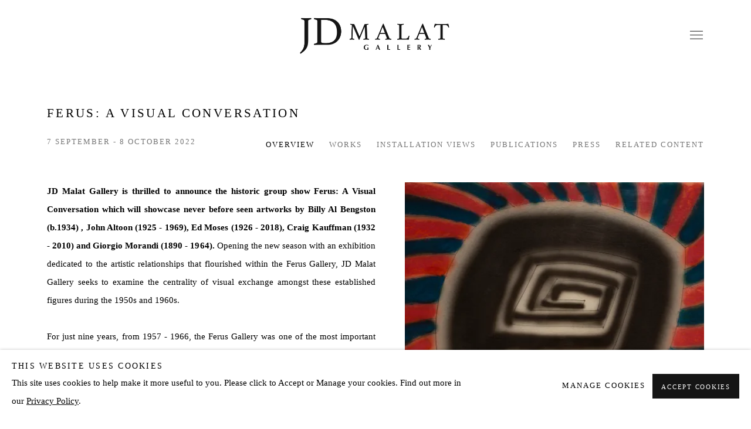

--- FILE ---
content_type: text/html; charset=utf-8
request_url: https://www.jdmalat.com/exhibitions/18-ferus-a-visual-conversation/
body_size: 17642
content:



                        
    <!DOCTYPE html>
    <!-- Site by Artlogic - https://artlogic.net -->
    <html lang="en">
        <head>
            <meta charset="utf-8">
            <title>Ferus: A Visual Conversation | 7 September - 8 October 2022 | JD Malat Gallery</title>
        <meta property="og:site_name" content="JD Malat Gallery" />
        <meta property="og:title" content="Ferus: A Visual Conversation | 7 September - 8 October 2022" />
        <meta property="og:description" content="JD Malat Gallery is thrilled to announce the historic group show Ferus: A Visual Conversation which will showcase never before seen artworks by Billy Al Bengston (b.1934) , John Altoon (1925 - 1969), Ed Moses (1926 - 2018), Craig Kauffman (1932 - 2010) and Giorgio Morandi (1890 - 1964). Opening..." />
        <meta property="og:image" content="https://www.jdmalat.com/custom_images/1200x630c/usr/images/press/main_image/items/d8/d81ca2ea8f8242b4b7c41af0344048fa/jdmalat_installs-full-res_014.jpg" />
        <meta property="og:image:width" content="1200" />
        <meta property="og:image:height" content="630" />
        <meta property="twitter:card" content="summary_large_image">
        <meta property="twitter:url" content="https://www.jdmalat.com/exhibitions/18-ferus-a-visual-conversation/">
        <meta property="twitter:title" content="Ferus: A Visual Conversation | 7 September - 8 October 2022">
        <meta property="twitter:description" content="JD Malat Gallery is thrilled to announce the historic group show Ferus: A Visual Conversation which will showcase never before seen artworks by Billy Al Bengston (b.1934) , John Altoon (1925 - 1969), Ed Moses (1926 - 2018), Craig Kauffman (1932 - 2010) and Giorgio Morandi (1890 - 1964). Opening...">
        <meta property="twitter:text:description" content="JD Malat Gallery is thrilled to announce the historic group show Ferus: A Visual Conversation which will showcase never before seen artworks by Billy Al Bengston (b.1934) , John Altoon (1925 - 1969), Ed Moses (1926 - 2018), Craig Kauffman (1932 - 2010) and Giorgio Morandi (1890 - 1964). Opening...">
        <meta property="twitter:image" content="https://www.jdmalat.com/custom_images/1200x630c/usr/images/press/main_image/items/d8/d81ca2ea8f8242b4b7c41af0344048fa/jdmalat_installs-full-res_014.jpg">
        <link rel="canonical" href="https://www.jdmalat.com/exhibitions/18-ferus-a-visual-conversation/" />
        <meta name="google" content="notranslate" />
            <meta name="description" content="JD Malat Gallery is thrilled to announce the historic group show Ferus: A Visual Conversation which will showcase never before seen artworks by Billy Al Bengston (b.1934) , John Altoon (1925 - 1969), Ed Moses (1926 - 2018), Craig Kauffman (1932 - 2010) and Giorgio Morandi (1890 - 1964). Opening..." />
                <meta name="keywords" content="London, Mayfair, sculpture, painting, video, photography, Ferus: A Visual Conversation, works" />
            <meta name="publication_date" content="2023-03-02 11:57:10" />
            <meta name="generator" content="Artlogic CMS - https://artlogic.net" />
            
            <meta name="accessibility_version" content="1.1"/>
            
            
                <meta name="viewport" content="width=device-width, minimum-scale=0.5, initial-scale=1.0" />

            

<link rel="icon" href="/usr/images/preferences/favicon.ico" type="image/x-icon" />
<link rel="shortcut icon" href="/usr/images/preferences/favicon.ico" type="image/x-icon" />

<meta name="application-name" content="JD Malat Gallery"/>
<meta name="msapplication-TileColor" content="#ffffff"/>
            
            
            
                <link rel="stylesheet" media="print" href="/lib/g/2.0/styles/print.css">
                <link rel="stylesheet" media="print" href="/styles/print.css">

            <script>
            (window.Promise && window.Array.prototype.find) || document.write('<script src="/lib/js/polyfill/polyfill_es6.min.js"><\/script>');
            </script>


            
		<link data-context="helper" rel="stylesheet" type="text/css" href="/lib/webfonts/font-awesome/font-awesome-4.6.3/css/font-awesome.min.css?c=27042050002205&g=74544ff135dfbae1f92434b5583fa217"/>
		<link data-context="helper" rel="stylesheet" type="text/css" href="/lib/archimedes/styles/archimedes-frontend-core.css?c=27042050002205&g=74544ff135dfbae1f92434b5583fa217"/>
		<link data-context="helper" rel="stylesheet" type="text/css" href="/lib/archimedes/styles/accessibility.css?c=27042050002205&g=74544ff135dfbae1f92434b5583fa217"/>
		<link data-context="helper" rel="stylesheet" type="text/css" href="/lib/jquery/1.12.4/plugins/jquery.archimedes-frontend-core-plugins-0.1.css?c=27042050002205&g=74544ff135dfbae1f92434b5583fa217"/>
		<link data-context="helper" rel="stylesheet" type="text/css" href="/lib/jquery/1.12.4/plugins/fancybox-2.1.3/jquery.fancybox.css?c=27042050002205&g=74544ff135dfbae1f92434b5583fa217"/>
		<link data-context="helper" rel="stylesheet" type="text/css" href="/lib/jquery/1.12.4/plugins/fancybox-2.1.3/jquery.fancybox.artlogic.css?c=27042050002205&g=74544ff135dfbae1f92434b5583fa217"/>
		<link data-context="helper" rel="stylesheet" type="text/css" href="/lib/jquery/1.12.4/plugins/slick-1.8.1/slick.css?c=27042050002205&g=74544ff135dfbae1f92434b5583fa217"/>
		<link data-context="helper" rel="stylesheet" type="text/css" href="/lib/jquery/plugins/roomview/1.0/jquery.roomview.1.0.css?c=27042050002205&g=74544ff135dfbae1f92434b5583fa217"/>
		<link data-context="helper" rel="stylesheet" type="text/css" href="/lib/jquery/plugins/pageload/1.1/jquery.pageload.1.1.css?c=27042050002205&g=74544ff135dfbae1f92434b5583fa217"/>
		<link data-context="helper" rel="stylesheet" type="text/css" href="/lib/jquery/plugins/augmented_reality/1.0/jquery.augmented_reality.1.0.css?c=27042050002205&g=74544ff135dfbae1f92434b5583fa217"/>
		<link data-context="helper" rel="stylesheet" type="text/css" href="/core/dynamic_base.css?c=27042050002205&g=74544ff135dfbae1f92434b5583fa217"/>
		<link data-context="helper" rel="stylesheet" type="text/css" href="/core/dynamic_main.css?c=27042050002205&g=74544ff135dfbae1f92434b5583fa217"/>
		<link data-context="helper" rel="stylesheet" type="text/css" href="/core/user_custom.css?c=27042050002205&g=74544ff135dfbae1f92434b5583fa217"/>
		<link data-context="helper" rel="stylesheet" type="text/css" href="/core/dynamic_responsive.css?c=27042050002205&g=74544ff135dfbae1f92434b5583fa217"/>
		<link data-context="helper" rel="stylesheet" type="text/css" href="/lib/webfonts/artlogic-site-icons/artlogic-site-icons-1.0/artlogic-site-icons.css?c=27042050002205&g=74544ff135dfbae1f92434b5583fa217"/>
		<link data-context="helper" rel="stylesheet" type="text/css" href="/lib/jquery/plugins/plyr/3.5.10/plyr.css?c=27042050002205&g=74544ff135dfbae1f92434b5583fa217"/>
		<link data-context="helper" rel="stylesheet" type="text/css" href="/lib/styles/fouc_prevention.css?c=27042050002205&g=74544ff135dfbae1f92434b5583fa217"/>
<!-- add crtical css to improve performance -->
		<script data-context="helper"  src="/lib/jquery/1.12.4/jquery-1.12.4.min.js?c=27042050002205&g=74544ff135dfbae1f92434b5583fa217"></script>
		<script data-context="helper" defer src="/lib/g/2.0/scripts/webpack_import_helpers.js?c=27042050002205&g=74544ff135dfbae1f92434b5583fa217"></script>
		<script data-context="helper" defer src="/lib/jquery/1.12.4/plugins/jquery.browser.min.js?c=27042050002205&g=74544ff135dfbae1f92434b5583fa217"></script>
		<script data-context="helper" defer src="/lib/jquery/1.12.4/plugins/jquery.easing.min.js?c=27042050002205&g=74544ff135dfbae1f92434b5583fa217"></script>
		<script data-context="helper" defer src="/lib/jquery/1.12.4/plugins/jquery.archimedes-frontend-core-plugins-0.1.js?c=27042050002205&g=74544ff135dfbae1f92434b5583fa217"></script>
		<script data-context="helper" defer src="/lib/jquery/1.12.4/plugins/jquery.fitvids.js?c=27042050002205&g=74544ff135dfbae1f92434b5583fa217"></script>
		<script data-context="helper" defer src="/core/dynamic.js?c=27042050002205&g=74544ff135dfbae1f92434b5583fa217"></script>
		<script data-context="helper" defer src="/lib/archimedes/scripts/archimedes-frontend-core.js?c=27042050002205&g=74544ff135dfbae1f92434b5583fa217"></script>
		<script data-context="helper" defer src="/lib/archimedes/scripts/archimedes-frontend-modules.js?c=27042050002205&g=74544ff135dfbae1f92434b5583fa217"></script>
		<script data-context="helper" type="module"  traceurOptions="--async-functions" src="/lib/g/2.0/scripts/galleries_js_loader__mjs.js?c=27042050002205&g=74544ff135dfbae1f92434b5583fa217"></script>
		<script data-context="helper" defer src="/lib/g/2.0/scripts/feature_panels.js?c=27042050002205&g=74544ff135dfbae1f92434b5583fa217"></script>
		<script data-context="helper" defer src="/lib/g/themes/aperture/2.0/scripts/script.js?c=27042050002205&g=74544ff135dfbae1f92434b5583fa217"></script>
		<script data-context="helper" defer src="/lib/archimedes/scripts/json2.js?c=27042050002205&g=74544ff135dfbae1f92434b5583fa217"></script>
		<script data-context="helper" defer src="/lib/archimedes/scripts/shop.js?c=27042050002205&g=74544ff135dfbae1f92434b5583fa217"></script>
		<script data-context="helper" defer src="/lib/archimedes/scripts/recaptcha.js?c=27042050002205&g=74544ff135dfbae1f92434b5583fa217"></script>
            
            

            
                


    <script>
        function get_cookie_preference(category) {
            result = false;
            try {
                var cookie_preferences = localStorage.getItem('cookie_preferences') || "";
                if (cookie_preferences) {
                    cookie_preferences = JSON.parse(cookie_preferences);
                    if (cookie_preferences.date) {
                        var expires_on = new Date(cookie_preferences.date);
                        expires_on.setDate(expires_on.getDate() + 365);
                        console.log('cookie preferences expire on', expires_on.toISOString());
                        var valid = expires_on > new Date();
                        if (valid && cookie_preferences.hasOwnProperty(category) && cookie_preferences[category]) {
                            result = true;
                        }
                    }
                }
            }
            catch(e) {
                console.warn('get_cookie_preference() failed');
                return result;
            }
            return result;
        }

        window.google_analytics_init = function(page){
            var collectConsent = true;
            var useConsentMode = false;
            var analyticsProperties = ['G-F54F8CWMB3', '228688062'];
            var analyticsCookieType = 'statistics';
            var disableGa = false;
            var sendToArtlogic = true;
            var artlogicProperties = {
                'UA': 'UA-157296318-1',
                'GA': 'G-GLQ6WNJKR5',
            };

            analyticsProperties = analyticsProperties.concat(Object.values(artlogicProperties));

            var uaAnalyticsProperties = analyticsProperties.filter((p) => p.startsWith('UA-'));
            var ga4AnalyticsProperties = analyticsProperties.filter((p) => p.startsWith('G-')).concat(analyticsProperties.filter((p) => p.startsWith('AW-')));

            if (collectConsent) {
                disableGa = !get_cookie_preference(analyticsCookieType);

                for (var i=0; i < analyticsProperties.length; i++){
                    var key = 'ga-disable-' + analyticsProperties[i];

                    window[key] = disableGa;
                }

                if (disableGa) {
                    if (document.cookie.length) {
                        var cookieList = document.cookie.split(/; */);

                        for (var i=0; i < cookieList.length; i++) {
                            var splitCookie = cookieList[i].split('='); //this.split('=');

                            if (splitCookie[0].indexOf('_ga') == 0 || splitCookie[0].indexOf('_gid') == 0 || splitCookie[0].indexOf('__utm') == 0) {
                                //h.deleteCookie(splitCookie[0]);
                                var domain = location.hostname;
                                var cookie_name = splitCookie[0];
                                document.cookie =
                                    cookie_name + "=" + ";path=/;domain="+domain+";expires=Thu, 01 Jan 1970 00:00:01 GMT";
                                // now delete the version without a subdomain
                                domain = domain.split('.');
                                domain.shift();
                                domain = domain.join('.');
                                document.cookie =
                                    cookie_name + "=" + ";path=/;domain="+domain+";expires=Thu, 01 Jan 1970 00:00:01 GMT";
                            }
                        }
                    }
                }
            }

            if (uaAnalyticsProperties.length) {
                (function(i,s,o,g,r,a,m){i['GoogleAnalyticsObject']=r;i[r]=i[r]||function(){
                (i[r].q=i[r].q||[]).push(arguments)},i[r].l=1*new Date();a=s.createElement(o),
                m=s.getElementsByTagName(o)[0];a.async=1;a.src=g;m.parentNode.insertBefore(a,m)
                })(window,document,'script','//www.google-analytics.com/analytics.js','ga');


                if (!disableGa) {
                    var anonymizeIps = false;

                    for (var i=0; i < uaAnalyticsProperties.length; i++) {
                        var propertyKey = '';

                        if (i > 0) {
                            propertyKey = 'tracker' + String(i + 1);
                        }

                        var createArgs = [
                            'create',
                            uaAnalyticsProperties[i],
                            'auto',
                        ];

                        if (propertyKey) {
                            createArgs.push({'name': propertyKey});
                        }

                        ga.apply(null, createArgs);

                        if (anonymizeIps) {
                            ga('set', 'anonymizeIp', true);
                        }

                        var pageViewArgs = [
                            propertyKey ? propertyKey + '.send' : 'send',
                            'pageview'
                        ]

                        if (page) {
                            pageViewArgs.push(page)
                        }

                        ga.apply(null, pageViewArgs);
                    }

                    if (sendToArtlogic) {
                        ga('create', 'UA-157296318-1', 'auto', {'name': 'artlogic_tracker'});

                        if (anonymizeIps) {
                            ga('set', 'anonymizeIp', true);
                        }

                        var pageViewArgs = [
                            'artlogic_tracker.send',
                            'pageview'
                        ]

                        if (page) {
                            pageViewArgs.push(page)
                        }

                        ga.apply(null, pageViewArgs);
                    }
                }
            }

            if (ga4AnalyticsProperties.length) {
                if (!disableGa || useConsentMode) {
                    (function(d, script) {
                        script = d.createElement('script');
                        script.type = 'text/javascript';
                        script.async = true;
                        script.src = 'https://www.googletagmanager.com/gtag/js?id=' + ga4AnalyticsProperties[0];
                        d.getElementsByTagName('head')[0].appendChild(script);
                    }(document));

                    window.dataLayer = window.dataLayer || [];
                    window.gtag = function (){dataLayer.push(arguments);}
                    window.gtag('js', new Date());

                    if (useConsentMode) {
                        gtag('consent', 'default', {
                            'ad_storage': 'denied',
                            'analytics_storage': 'denied',
                            'functionality_storage': 'denied',
                            'personalization_storage': 'denied',
                            'security': 'denied',
                        });

                        if (disableGa) {
                            // If this has previously been granted, it will need set back to denied (ie on cookie change)
                            gtag('consent', 'update', {
                                'analytics_storage': 'denied',
                            });
                        } else {
                            gtag('consent', 'update', {
                                'analytics_storage': 'granted',
                            });
                        }
                    }

                    for (var i=0; i < ga4AnalyticsProperties.length; i++) {
                        window.gtag('config', ga4AnalyticsProperties[i]);
                    }

                }
            }
        }

        var waitForPageLoad = true;

        if (waitForPageLoad) {
            window.addEventListener('load', function() {
                window.google_analytics_init();
                window.archimedes.archimedes_core.analytics.init();
            });
        } else {
            window.google_analytics_init();
        }
    </script>

            
            
            
            <noscript> 
                <style>
                    body {
                        opacity: 1 !important;
                    }
                </style>
            </noscript>
        </head>
        
        
        
        <body class="section-exhibitions page-exhibitions site-responsive responsive-top-size-1023 responsive-nav-slide-nav responsive-nav-side-position-fullscreen responsive-layout-forced-lists responsive-layout-forced-image-lists responsive-layout-forced-tile-lists analytics-track-all-links site-lib-version-2-0 scroll_sub_nav_enabled responsive_src_image_sizing hero_heading_title_position_overlay artworks_detail_ar_enabled page-param-18-ferus-a-visual-conversation page-param-id-18 page-param-type-exhibition_id  layout-fixed-header site-type-template pageload-ajax-navigation-active layout-animation-enabled layout-lazyload-enabled theme-preset_light_mode" data-viewport-width="1024" data-site-name="artlogicwebsite0011" data-connected-db-name="jdmalat" data-pathname="/exhibitions/18-ferus-a-visual-conversation/"
    style="opacity: 0;"

>
            <script>document.getElementsByTagName('body')[0].className+=' browser-js-enabled';</script>
            


            
            






        <div id="responsive_slide_nav_content_wrapper">

    <div id="container">

        
    


    <div class="header-fixed-wrapper header-fixed-wrapper-no-follow">
    <header id="header" class="clearwithin header_fixed header_fixed_no_follow header_transparent header_hide_border   header_layout_center header_colour_scheme_light">
        <div class="inner clearwithin">

            


<div id="logo" class=" user-custom-logo-image"><a href="/">JD Malat Gallery</a></div>


            
                <div id="skiplink-container">
                    <div>
                        <a href="#main_content" class="skiplink">Skip to main content</a>
                    </div>
                </div>
            
        
            <div class="header-ui-wrapper">

                    <div id="responsive_slide_nav_wrapper" class="mobile_menu_align_center" data-nav-items-animation-delay>
                        <div id="responsive_slide_nav_wrapper_inner" data-responsive-top-size=responsive_nav_always_enabled>
                        
                            <nav id="top_nav" aria-label="Main site" class="navigation noprint clearwithin">
                                
<div id="top_nav_reveal" class="hidden"><ul><li><a href="#" role="button" aria-label="Close">Menu</a></li></ul></div>

        <ul class="topnav">
		<li class="topnav-filepath- topnav-label-home topnav-id-1"><a href="/" aria-label="Link to JD Malat Gallery Home page">Home</a></li>
		<li class="topnav-filepath-artists topnav-label-artists topnav-id-34"><a href="/artists/" aria-label="Link to JD Malat Gallery Artists page">Artists</a></li>
		<li class="topnav-filepath-exhibitions topnav-label-exhibitions topnav-id-36 active"><a href="/exhibitions/" aria-label="Link to JD Malat Gallery Exhibitions page (current nav item)">Exhibitions</a></li>
		<li class="topnav-filepath-viewing-room topnav-label-viewing-room topnav-id-22"><a href="/viewing-room/" aria-label="Link to JD Malat Gallery Viewing room page">Viewing room</a></li>
		<li class="topnav-filepath-art-fairs topnav-label-art-fairs topnav-id-43"><a href="/art-fairs/" aria-label="Link to JD Malat Gallery Art Fairs page">Art Fairs</a></li>
		<li class="topnav-filepath-store topnav-label-store topnav-id-41"><a href="/store/" aria-label="Link to JD Malat Gallery Store page">Store</a></li>
		<li class="topnav-filepath-press topnav-label-press topnav-id-39"><a href="/press/" aria-label="Link to JD Malat Gallery Press page">Press</a></li>
		<li class="topnav-filepath-about topnav-label-about topnav-id-23"><a href="/about/" aria-label="Link to JD Malat Gallery About page">About</a></li>
		<li class="topnav-filepath-contact topnav-label-contact topnav-id-20"><a href="/contact/" aria-label="Link to JD Malat Gallery Contact page">Contact</a></li>
		<li class="topnav-filepath-made-in-the-uae-submissions topnav-label-made-in-the-uae-submissions topnav-id-46 last"><a href="/made-in-the-uae-submissions/" aria-label="Link to JD Malat Gallery Made in the UAE | Submissions page">Made in the UAE | Submissions</a></li>
	</ul>


                                
                                



                                
                            </nav>
                        
                        </div>
                    </div>
                

                <div class="header-icons-wrapper  active cart-icon-active">
                    
                    

                        



<!--excludeindexstart-->
<div id="store_cart_widget" class="hide_when_empty">
    <div class="store_cart_widget_inner">
        <div id="scw_heading"><a href="/store/basket/" class="scw_checkout_link">Cart</a></div>
        <div id="scw_items">
            <a href="/store/basket/" aria-label="Your store basket is empty" data-currency="&pound;">
                <span class="scw_total_items"><span class="scw_total_count">0</span><span class="scw_total_items_text"> items</span></span>
               

                    <span class="scw_total_price">
                        <span class="scw_total_price_currency widget_currency">&pound;</span>
                        <span class="scw_total_price_amount widget_total_price" 
                                data-cart_include_vat_in_price="False" 
                                data-total_price_without_vat_in_base_currency="0" 
                                data-total_price_with_vat_in_base_currency="0"
                                data-conversion_rate='{"GBP": {"conversion_rate": 1, "name": "&pound;", "stripe_code": "gbp"}}'
                                data-count="0">
                        </span>
                    </span>
      
                
            </a>
        </div>
        <div id="scw_checkout">
            <div class="scw_checkout_button"><a href="/store/basket/" class="scw_checkout_link">Checkout</a></div>
        </div>
            <div id="scw_popup" class="hidden scw_popup_always_show">
                <div id="scw_popup_inner">
                    <h3>Item added to cart</h3>
                    <div id="scw_popup_buttons_container">
                        <div class="button"><a href="/store/basket/">View cart & checkout</a></div>
                        <div id="scw_popup_close" class="link"><a href="#">Continue shopping</a></div>
                    </div>
                    <div class="clear"></div>
                </div>
            </div>
        
    </div>
</div>
<!--excludeindexend-->

                    
     
                        <div id="slide_nav_reveal" tabindex="0" role="button">Menu</div>
                </div>
                
                

                



                

                
            </div>
        </div>
        



    </header>
    </div>



        

        <div id="main_content" role="main" class="clearwithin">
            <!--contentstart-->
            










    <div class="exhibition">
        






<div class="subsection-exhibition-detail-page subsection-wrapper record-page-content-combined record-content-links record-content-content record-content-selected-artists record-content-has-section-overview record-content-has-section-installation_shots record-content-has-section-works record-content-has-section-press record-content-has-section-publications record-content-has-section-press_release record-content-has-section-artist_page record-content-has-section-related_content  " 
     data-search-record-type="exhibitions" data-search-record-id="18">


    


        <div class="exhibition-header heading_wrapper clearwithin ">
            
        <a href="/exhibitions/18-ferus-a-visual-conversation/" >
                <h1 class="has_subtitle"><span class="h1_heading">Ferus: A Visual Conversation</span></h1>
            </a>

            
            
                <div id="exhibition-status-past" class="hidden">
                    Past exhibition
                </div>

                <div class="subtitle has_subnav">

                    <span class="subtitle_date">7 September - 8 October 2022</span>


                </div>

                




        <div id="sub_nav" class="navigation  noprint clearafter clearwithin" role="navigation" aria-label="Exhibition subnavigation">
            <ul>
                
                    

                        
                        <li id="sub-item-overview" class="first">
                                    
                                    <a href="#" role="button" data-subsection-type="overview" >
                                        Overview
                                    </a>
                        </li>
                    
                    

                        
                        <li id="sub-item-works" class="">
                                    
                                    <a href="#" role="button" data-subsection-type="works" >
                                        Works
                                    </a>
                        </li>
                    
                    

                        
                        <li id="sub-item-installation-views" class="">
                                    
                                    <a href="#" role="button" data-subsection-type="installation_shots" >
                                        Installation Views
                                    </a>
                        </li>
                    
                    

                        
                        <li id="sub-item-publications" class="">
                                    
                                    <a href="#" role="button" data-subsection-type="publications" >
                                        Publications
                                    </a>
                        </li>
                    
                    

                        
                        <li id="sub-item-press" class="">
                                    
                                    <a href="#" role="button" data-subsection-type="press" >
                                        Press
                                    </a>
                        </li>
                    
                    

                        
                        <li id="sub-item-related-content" class="">
                                    
                                    <a href="#" role="button" data-subsection-type="related_content" >
                                        Related content
                                    </a>
                        </li>
                    
            </ul>
        </div>

                






        </div>


    


    <div id="content" class="content_alt clearwithin">



            <div class="scroll_section_container scroll_section_hide_first_heading">
                
                    

                        <section id="scroll_section_overview"
                                 class="scroll_section scroll_section_overview"
                                 data-subsection-type="overview"
                                 tabindex=-1 aria-label="Overview">
                                <div class="scroll_section_header">
                                    <div class="subheading" role="heading" aria-level="2">
                                        <span>Overview</span></div>
                                </div>
                            


<div class="subsection-overview ">
    

    <div   class="sidebar clearwithin">
        




            
            <div class="image restricted-image-container lazyload_disable_min_height image-is-cropped " data-width="4815" data-height="3525">
                    <a href="/exhibitions/18-ferus-a-visual-conversation/works/" aria-label="View exhibition works">
                    <span class="object-fit-container"><img src="[data-uri]" class="object-fit-cover"  data-responsive-src="{'750': 'https://artlogic-res.cloudinary.com/w_750,c_limit,f_auto,fl_lossy,q_auto/artlogicstorage/jdmalat/images/view/556eefce811a501cbd206d758fe5adf5j/jdmalatgallery-john-altoon-untitled-abs-1-1963.jpg', '850': 'https://artlogic-res.cloudinary.com/w_850,c_limit,f_auto,fl_lossy,q_auto/artlogicstorage/jdmalat/images/view/556eefce811a501cbd206d758fe5adf5j/jdmalatgallery-john-altoon-untitled-abs-1-1963.jpg', '2400': 'https://artlogic-res.cloudinary.com/w_2400,c_limit,f_auto,fl_lossy,q_auto/artlogicstorage/jdmalat/images/view/556eefce811a501cbd206d758fe5adf5j/jdmalatgallery-john-altoon-untitled-abs-1-1963.jpg', '1600': 'https://artlogic-res.cloudinary.com/w_1600,c_limit,f_auto,fl_lossy,q_auto/artlogicstorage/jdmalat/images/view/556eefce811a501cbd206d758fe5adf5j/jdmalatgallery-john-altoon-untitled-abs-1-1963.jpg', '1200': 'https://artlogic-res.cloudinary.com/w_1200,c_limit,f_auto,fl_lossy,q_auto/artlogicstorage/jdmalat/images/view/556eefce811a501cbd206d758fe5adf5j/jdmalatgallery-john-altoon-untitled-abs-1-1963.jpg', '345': 'https://artlogic-res.cloudinary.com/w_345,c_limit,f_auto,fl_lossy,q_auto/artlogicstorage/jdmalat/images/view/556eefce811a501cbd206d758fe5adf5j/jdmalatgallery-john-altoon-untitled-abs-1-1963.jpg', '470': 'https://artlogic-res.cloudinary.com/w_470,c_limit,f_auto,fl_lossy,q_auto/artlogicstorage/jdmalat/images/view/556eefce811a501cbd206d758fe5adf5j/jdmalatgallery-john-altoon-untitled-abs-1-1963.jpg', '3000': 'https://artlogic-res.cloudinary.com/w_3000,c_limit,f_auto,fl_lossy,q_auto/artlogicstorage/jdmalat/images/view/556eefce811a501cbd206d758fe5adf5j/jdmalatgallery-john-altoon-untitled-abs-1-1963.jpg', '650': 'https://artlogic-res.cloudinary.com/w_650,c_limit,f_auto,fl_lossy,q_auto/artlogicstorage/jdmalat/images/view/556eefce811a501cbd206d758fe5adf5j/jdmalatgallery-john-altoon-untitled-abs-1-1963.jpg', '2600': 'https://artlogic-res.cloudinary.com/w_2600,c_limit,f_auto,fl_lossy,q_auto/artlogicstorage/jdmalat/images/view/556eefce811a501cbd206d758fe5adf5j/jdmalatgallery-john-altoon-untitled-abs-1-1963.jpg', '2800': 'https://artlogic-res.cloudinary.com/w_2800,c_limit,f_auto,fl_lossy,q_auto/artlogicstorage/jdmalat/images/view/556eefce811a501cbd206d758fe5adf5j/jdmalatgallery-john-altoon-untitled-abs-1-1963.jpg', '1400': 'https://artlogic-res.cloudinary.com/w_1400,c_limit,f_auto,fl_lossy,q_auto/artlogicstorage/jdmalat/images/view/556eefce811a501cbd206d758fe5adf5j/jdmalatgallery-john-altoon-untitled-abs-1-1963.jpg', '1000': 'https://artlogic-res.cloudinary.com/w_1000,c_limit,f_auto,fl_lossy,q_auto/artlogicstorage/jdmalat/images/view/556eefce811a501cbd206d758fe5adf5j/jdmalatgallery-john-altoon-untitled-abs-1-1963.jpg'}"  data-src="https://artlogic-res.cloudinary.com/w_800,h_800,c_limit,f_auto,fl_lossy,q_auto/artlogicstorage/jdmalat/images/view/556eefce811a501cbd206d758fe5adf5j/jdmalatgallery-john-altoon-untitled-abs-1-1963.jpg" alt="John Altoon Untitled (ABS-1), 1963 Ink and airbrush on paper 20 x 30 in 50.8 x 76.2 cm"  /></span>
                    </a>
            </div>
                <div class="caption"><div class="artist">John Altoon</div><div class="title_and_year"><span class="title_and_year_title">Untitled (ABS-1)</span>, <span class="title_and_year_year">1963</span></div><div class="medium">Ink and airbrush on paper</div><div class="dimensions">20 x 30 in<br/>
50.8 x 76.2 cm<br/>
</div></div>
            <div class="divider"></div>



    </div><!-- end of #sidebar -->


    <div  class="prose content_module clearwithin">

            <div class="description">
                <div style="text-align: justify;"><strong>JD Malat Gallery is thrilled to announce the historic group show Ferus: A Visual Conversation which will showcase never before seen artworks by Billy Al Bengston (b.1934) , John Altoon (1925 - 1969), Ed Moses (1926 - 2018), Craig Kauffman (1932 - 2010) and Giorgio Morandi (1890 - 1964).</strong> Opening the new season with an exhibition dedicated to the artistic relationships that flourished within the Ferus Gallery, JD Malat Gallery seeks to examine the centrality of visual exchange amongst these established figures during the 1950s and 1960s.</div>
<div style="text-align: justify;">&nbsp;</div>
<div style="text-align: justify;">For just nine years, from 1957 - 1966, the Ferus Gallery was one of the most important galleries in Los Angeles, helping to launch a generation of artists who would go on to have international careers, as well as bringing a number of East Coasts artists, including Andy Warhol, Josef Albers, Giorgio Morandi, Frank Stella and Roy Lichtenstein to the West Coast. The Ferus Gallery has since been celebrated for its role in the development of the nascent art scene in Los Angeles and the emergence of the Cool School.</div>
<div style="text-align: justify;">&nbsp;</div>
<div style="text-align: justify;">Knowledge and experience exchange was the driving force at the Ferus Gallery, which led to the formation of artistic friendships. The artists gathered, discussed, critiqued, and inspired each other, sharing a similar ideology - to challenge the canons of artistic practice. From drawing inspiration from motorcycle culture and glossy fashion magazines, to exploring flora and fauna, the Ferus group of artists had a shared passion for reflecting on mutual interests within visual culture to produce diverse and energetic artworks.</div>
<div style="text-align: justify;">&nbsp;</div>
<div style="text-align: justify;">At the heart of each Ferus exhibition was the opening, when the artists would come together, talk, drink, and listen to music but also look at the art on the walls. Ferus: A Visual Conversation seeks to explore and imagine some of these conversations, to consider what connections may have been made with the works on display, and to celebrate these occasions as more than social gatherings but as a potential creative crucible.</div>
<div style="text-align: justify;">&nbsp;</div>
<div style="text-align: justify;">The exhibition will showcase artworks which were passed amongst the artists as gifts, and display unique visual materials sourced from private collections, the artists' studios and their families and friends, to unveil unusual never before seen canvases and sketches. With a catalogue foreword written by Dr Richard Davey, the leading art historian on Ed Moses and co-curator of the exhibition, we are thrilled to offer an immersive and informative experience which shines a new light on the significance of visual exchange and friendship at the Ferus Gallery.</div>
            </div>






        
            <div class="divider inner"></div>
            
                <div class="simple_list not-prose">
                    <ul>
                            
                                <li><a href="file:///Volumes/GoogleDrive/Shared%20drives/JDM%20Gallery%20Files/Exhibitions/2022/Ferus:%20A%20Visual%20Conversation/Catalogue/_FERUS%20A%20VISUAL%20CONVERSATION%20-%20web_compressed.pdf" target="_blank" aria-label="Exhibition Catalogue (PDF opens in a new tab.)">Exhibition Catalogue</a></li>
                    </ul>
                </div>
        
            <div id="popup_links not-prose">
                        



    <script>
        var addthis_config = {
            data_track_addressbar: false,
            services_exclude: 'print, gmail, stumbleupon, more, google',
            ui_click: true, data_ga_tracker: '228688062',
            data_ga_property: '228688062',
            data_ga_social: true,
            ui_use_css: true,
            data_use_cookies_ondomain: false,
            data_use_cookies: false
        };

    </script>
    <div class="social_sharing_wrap not-prose clearwithin">


        

        

        <div class="link share_link popup_vertical_link  retain_dropdown_dom_position" data-link-type="share_link">
            <a href="#" role="button" aria-haspopup="true" aria-expanded="false">Share</a>

                
                <div id="social_sharing" class="social_sharing popup_links_parent">
                <div id="relative_social_sharing" class="relative_social_sharing">
                <div id="social_sharing_links" class="social_sharing_links popup_vertical dropdown_closed addthis_toolbox popup_links">
                        <ul>
                        
                            
                                <li class="social_links_item">
                                    <a href="https://www.facebook.com/sharer.php?u=http://www.jdmalat.com/exhibitions/18-ferus-a-visual-conversation/" target="_blank" class="addthis_button_facebook">
                                        <span class="add_this_social_media_icon facebook"></span>Facebook
                                    </a>
                                </li>
                            
                                <li class="social_links_item">
                                    <a href="https://x.com/share?url=http://www.jdmalat.com/exhibitions/18-ferus-a-visual-conversation/" target="_blank" class="addthis_button_x">
                                        <span class="add_this_social_media_icon x"></span>X
                                    </a>
                                </li>
                            
                                <li class="social_links_item">
                                    <a href="https://www.pinterest.com/pin/create/button/?url=https%3A//www.jdmalat.com/exhibitions/18-ferus-a-visual-conversation/&media=https%3A//artlogic-res.cloudinary.com/f_auto%2Cfl_lossy%2Cq_auto/ws-artlogicwebsite0011/usr/images/exhibitions/main_image_override/18/jdmalat_installs-full-res_014.jpg&description=Ferus%3A%20A%20Visual%20Conversation%20%7C%207%20September%20-%208%20October%202022" target="_blank" class="addthis_button_pinterest_share">
                                        <span class="add_this_social_media_icon pinterest"></span>Pinterest
                                    </a>
                                </li>
                            
                                <li class="social_links_item">
                                    <a href="https://www.tumblr.com/share/link?url=http://www.jdmalat.com/exhibitions/18-ferus-a-visual-conversation/" target="_blank" class="addthis_button_tumblr">
                                        <span class="add_this_social_media_icon tumblr"></span>Tumblr
                                    </a>
                                </li>
                            
                                <li class="social_links_item">
                                    <a href="mailto:?subject=Ferus%3A%20A%20Visual%20Conversation%20%7C%207%20September%20-%208%20October%202022&body= http://www.jdmalat.com/exhibitions/18-ferus-a-visual-conversation/" target="_blank" class="addthis_button_email">
                                        <span class="add_this_social_media_icon email"></span>Email
                                    </a>
                                </li>
                        </ul>
                </div>
                </div>
                </div>
                
        

        </div>



    </div>

                
            </div>

                <div class="divider inner"></div>
                <div class="link not-prose next">
                    <a href="/usr/documents/exhibitions/press_release_url/18/ferus_-a-visual-conversation-pr-1.pdf" target="_blank" rel="noopener noreferrer" aria-label="Download Press Release, opens in a new tab.">
                        Download Press Release
                    </a>
                </div>


    </div>
</div>

                        </section>
                    

                        <section id="scroll_section_works"
                                 class="scroll_section scroll_section_works"
                                 data-subsection-type="works"
                                 tabindex=-1 aria-label="Works">
                                <div class="scroll_section_header">
                                    <div class="subheading" role="heading" aria-level="2">
                                        <span>Works</span></div>
                                </div>
                            

    <div class="subsection-works">



                    


                        
                        





    <div class="records_list image_list gd_no_of_columns_3 grid_dynamic_layout_exhibitions_works collapse_single_column image_grid clearwithin">
        <ul class="clearwithin">
                

                <li class=" item"   data-record-type="artworks">

                            <a href="/exhibitions/18/works/artworks-2459-john-altoon-untitled-abs-1-1963/">


                            <span class="image">
                                <span style="" class="">

                                <img src="[data-uri]"  data-responsive-src="{'750': 'https://artlogic-res.cloudinary.com/w_750,c_limit,f_auto,fl_lossy,q_auto/artlogicstorage/jdmalat/images/view/556eefce811a501cbd206d758fe5adf5j/jdmalatgallery-john-altoon-untitled-abs-1-1963.jpg', '850': 'https://artlogic-res.cloudinary.com/w_850,c_limit,f_auto,fl_lossy,q_auto/artlogicstorage/jdmalat/images/view/556eefce811a501cbd206d758fe5adf5j/jdmalatgallery-john-altoon-untitled-abs-1-1963.jpg', '650': 'https://artlogic-res.cloudinary.com/w_650,c_limit,f_auto,fl_lossy,q_auto/artlogicstorage/jdmalat/images/view/556eefce811a501cbd206d758fe5adf5j/jdmalatgallery-john-altoon-untitled-abs-1-1963.jpg', '1600': 'https://artlogic-res.cloudinary.com/w_1600,c_limit,f_auto,fl_lossy,q_auto/artlogicstorage/jdmalat/images/view/556eefce811a501cbd206d758fe5adf5j/jdmalatgallery-john-altoon-untitled-abs-1-1963.jpg', '1200': 'https://artlogic-res.cloudinary.com/w_1200,c_limit,f_auto,fl_lossy,q_auto/artlogicstorage/jdmalat/images/view/556eefce811a501cbd206d758fe5adf5j/jdmalatgallery-john-altoon-untitled-abs-1-1963.jpg', '345': 'https://artlogic-res.cloudinary.com/w_345,c_limit,f_auto,fl_lossy,q_auto/artlogicstorage/jdmalat/images/view/556eefce811a501cbd206d758fe5adf5j/jdmalatgallery-john-altoon-untitled-abs-1-1963.jpg', '470': 'https://artlogic-res.cloudinary.com/w_470,c_limit,f_auto,fl_lossy,q_auto/artlogicstorage/jdmalat/images/view/556eefce811a501cbd206d758fe5adf5j/jdmalatgallery-john-altoon-untitled-abs-1-1963.jpg', '3000': 'https://artlogic-res.cloudinary.com/w_3000,c_limit,f_auto,fl_lossy,q_auto/artlogicstorage/jdmalat/images/view/556eefce811a501cbd206d758fe5adf5j/jdmalatgallery-john-altoon-untitled-abs-1-1963.jpg', '2400': 'https://artlogic-res.cloudinary.com/w_2400,c_limit,f_auto,fl_lossy,q_auto/artlogicstorage/jdmalat/images/view/556eefce811a501cbd206d758fe5adf5j/jdmalatgallery-john-altoon-untitled-abs-1-1963.jpg', '2600': 'https://artlogic-res.cloudinary.com/w_2600,c_limit,f_auto,fl_lossy,q_auto/artlogicstorage/jdmalat/images/view/556eefce811a501cbd206d758fe5adf5j/jdmalatgallery-john-altoon-untitled-abs-1-1963.jpg', '2800': 'https://artlogic-res.cloudinary.com/w_2800,c_limit,f_auto,fl_lossy,q_auto/artlogicstorage/jdmalat/images/view/556eefce811a501cbd206d758fe5adf5j/jdmalatgallery-john-altoon-untitled-abs-1-1963.jpg', '1400': 'https://artlogic-res.cloudinary.com/w_1400,c_limit,f_auto,fl_lossy,q_auto/artlogicstorage/jdmalat/images/view/556eefce811a501cbd206d758fe5adf5j/jdmalatgallery-john-altoon-untitled-abs-1-1963.jpg', '1000': 'https://artlogic-res.cloudinary.com/w_1000,c_limit,f_auto,fl_lossy,q_auto/artlogicstorage/jdmalat/images/view/556eefce811a501cbd206d758fe5adf5j/jdmalatgallery-john-altoon-untitled-abs-1-1963.jpg'}"  data-src="https://artlogic-res.cloudinary.com/w_600,c_limit,f_auto,fl_lossy,q_auto/artlogicstorage/jdmalat/images/view/556eefce811a501cbd206d758fe5adf5j/jdmalatgallery-john-altoon-untitled-abs-1-1963.jpg" alt="John Altoon, Untitled (ABS-1), 1963"  />
                                </span>
                            </span>


                            <div class="content">
                                    <span class="title"><span class="artist">John Altoon<span class="artist_comma"><span class="comma">, </span></span></span><span class="title">Untitled (ABS-1)<span class="title_comma"><span class="comma">, </span></span></span><span class="year">1963</span></span>

                            </div>

                            </a>
                    <div class="fancybox-caption hidden">
                        
                    </div>
                </li>
                

                <li class=" item"   data-record-type="artworks">

                            <a href="/exhibitions/18/works/artworks-2512-billy-al-bengston-espana-watercolor-1958/">


                            <span class="image">
                                <span style="" class="">

                                <img src="[data-uri]"  data-responsive-src="{'750': 'https://artlogic-res.cloudinary.com/w_750,c_limit,f_auto,fl_lossy,q_auto/artlogicstorage/jdmalat/images/view/190282e0586baeeed5be8bc7f26427d0j/jdmalatgallery-billy-al-bengston-espana-watercolor-1958.jpg', '850': 'https://artlogic-res.cloudinary.com/w_850,c_limit,f_auto,fl_lossy,q_auto/artlogicstorage/jdmalat/images/view/190282e0586baeeed5be8bc7f26427d0j/jdmalatgallery-billy-al-bengston-espana-watercolor-1958.jpg', '650': 'https://artlogic-res.cloudinary.com/w_650,c_limit,f_auto,fl_lossy,q_auto/artlogicstorage/jdmalat/images/view/190282e0586baeeed5be8bc7f26427d0j/jdmalatgallery-billy-al-bengston-espana-watercolor-1958.jpg', '1600': 'https://artlogic-res.cloudinary.com/w_1600,c_limit,f_auto,fl_lossy,q_auto/artlogicstorage/jdmalat/images/view/190282e0586baeeed5be8bc7f26427d0j/jdmalatgallery-billy-al-bengston-espana-watercolor-1958.jpg', '1200': 'https://artlogic-res.cloudinary.com/w_1200,c_limit,f_auto,fl_lossy,q_auto/artlogicstorage/jdmalat/images/view/190282e0586baeeed5be8bc7f26427d0j/jdmalatgallery-billy-al-bengston-espana-watercolor-1958.jpg', '345': 'https://artlogic-res.cloudinary.com/w_345,c_limit,f_auto,fl_lossy,q_auto/artlogicstorage/jdmalat/images/view/190282e0586baeeed5be8bc7f26427d0j/jdmalatgallery-billy-al-bengston-espana-watercolor-1958.jpg', '470': 'https://artlogic-res.cloudinary.com/w_470,c_limit,f_auto,fl_lossy,q_auto/artlogicstorage/jdmalat/images/view/190282e0586baeeed5be8bc7f26427d0j/jdmalatgallery-billy-al-bengston-espana-watercolor-1958.jpg', '3000': 'https://artlogic-res.cloudinary.com/w_3000,c_limit,f_auto,fl_lossy,q_auto/artlogicstorage/jdmalat/images/view/190282e0586baeeed5be8bc7f26427d0j/jdmalatgallery-billy-al-bengston-espana-watercolor-1958.jpg', '2400': 'https://artlogic-res.cloudinary.com/w_2400,c_limit,f_auto,fl_lossy,q_auto/artlogicstorage/jdmalat/images/view/190282e0586baeeed5be8bc7f26427d0j/jdmalatgallery-billy-al-bengston-espana-watercolor-1958.jpg', '2600': 'https://artlogic-res.cloudinary.com/w_2600,c_limit,f_auto,fl_lossy,q_auto/artlogicstorage/jdmalat/images/view/190282e0586baeeed5be8bc7f26427d0j/jdmalatgallery-billy-al-bengston-espana-watercolor-1958.jpg', '2800': 'https://artlogic-res.cloudinary.com/w_2800,c_limit,f_auto,fl_lossy,q_auto/artlogicstorage/jdmalat/images/view/190282e0586baeeed5be8bc7f26427d0j/jdmalatgallery-billy-al-bengston-espana-watercolor-1958.jpg', '1400': 'https://artlogic-res.cloudinary.com/w_1400,c_limit,f_auto,fl_lossy,q_auto/artlogicstorage/jdmalat/images/view/190282e0586baeeed5be8bc7f26427d0j/jdmalatgallery-billy-al-bengston-espana-watercolor-1958.jpg', '1000': 'https://artlogic-res.cloudinary.com/w_1000,c_limit,f_auto,fl_lossy,q_auto/artlogicstorage/jdmalat/images/view/190282e0586baeeed5be8bc7f26427d0j/jdmalatgallery-billy-al-bengston-espana-watercolor-1958.jpg'}"  data-src="https://artlogic-res.cloudinary.com/w_600,c_limit,f_auto,fl_lossy,q_auto/artlogicstorage/jdmalat/images/view/190282e0586baeeed5be8bc7f26427d0j/jdmalatgallery-billy-al-bengston-espana-watercolor-1958.jpg" alt="Billy Al Bengston, Espana Watercolor , 1958"  />
                                </span>
                            </span>


                            <div class="content">
                                    <span class="title"><span class="artist">Billy Al Bengston<span class="artist_comma"><span class="comma">, </span></span></span><span class="title">Espana Watercolor <span class="title_comma"><span class="comma">, </span></span></span><span class="year">1958</span></span>

                            </div>

                            </a>
                    <div class="fancybox-caption hidden">
                        
                    </div>
                </li>
                

                <li class=" item"   data-record-type="artworks">

                            <a href="/exhibitions/18/works/artworks-2510-billy-al-bengston-jw-series-1-of-6-1967/">


                            <span class="image">
                                <span style="" class="">

                                <img src="[data-uri]"  data-responsive-src="{'750': 'https://artlogic-res.cloudinary.com/w_750,c_limit,f_auto,fl_lossy,q_auto/artlogicstorage/jdmalat/images/view/b7d0d944c48c73a30efdb2ecf4d44122j/jdmalatgallery-billy-al-bengston-jw-series-1-of-6-1967.jpg', '850': 'https://artlogic-res.cloudinary.com/w_850,c_limit,f_auto,fl_lossy,q_auto/artlogicstorage/jdmalat/images/view/b7d0d944c48c73a30efdb2ecf4d44122j/jdmalatgallery-billy-al-bengston-jw-series-1-of-6-1967.jpg', '650': 'https://artlogic-res.cloudinary.com/w_650,c_limit,f_auto,fl_lossy,q_auto/artlogicstorage/jdmalat/images/view/b7d0d944c48c73a30efdb2ecf4d44122j/jdmalatgallery-billy-al-bengston-jw-series-1-of-6-1967.jpg', '1600': 'https://artlogic-res.cloudinary.com/w_1600,c_limit,f_auto,fl_lossy,q_auto/artlogicstorage/jdmalat/images/view/b7d0d944c48c73a30efdb2ecf4d44122j/jdmalatgallery-billy-al-bengston-jw-series-1-of-6-1967.jpg', '1200': 'https://artlogic-res.cloudinary.com/w_1200,c_limit,f_auto,fl_lossy,q_auto/artlogicstorage/jdmalat/images/view/b7d0d944c48c73a30efdb2ecf4d44122j/jdmalatgallery-billy-al-bengston-jw-series-1-of-6-1967.jpg', '345': 'https://artlogic-res.cloudinary.com/w_345,c_limit,f_auto,fl_lossy,q_auto/artlogicstorage/jdmalat/images/view/b7d0d944c48c73a30efdb2ecf4d44122j/jdmalatgallery-billy-al-bengston-jw-series-1-of-6-1967.jpg', '470': 'https://artlogic-res.cloudinary.com/w_470,c_limit,f_auto,fl_lossy,q_auto/artlogicstorage/jdmalat/images/view/b7d0d944c48c73a30efdb2ecf4d44122j/jdmalatgallery-billy-al-bengston-jw-series-1-of-6-1967.jpg', '3000': 'https://artlogic-res.cloudinary.com/w_3000,c_limit,f_auto,fl_lossy,q_auto/artlogicstorage/jdmalat/images/view/b7d0d944c48c73a30efdb2ecf4d44122j/jdmalatgallery-billy-al-bengston-jw-series-1-of-6-1967.jpg', '2400': 'https://artlogic-res.cloudinary.com/w_2400,c_limit,f_auto,fl_lossy,q_auto/artlogicstorage/jdmalat/images/view/b7d0d944c48c73a30efdb2ecf4d44122j/jdmalatgallery-billy-al-bengston-jw-series-1-of-6-1967.jpg', '2600': 'https://artlogic-res.cloudinary.com/w_2600,c_limit,f_auto,fl_lossy,q_auto/artlogicstorage/jdmalat/images/view/b7d0d944c48c73a30efdb2ecf4d44122j/jdmalatgallery-billy-al-bengston-jw-series-1-of-6-1967.jpg', '2800': 'https://artlogic-res.cloudinary.com/w_2800,c_limit,f_auto,fl_lossy,q_auto/artlogicstorage/jdmalat/images/view/b7d0d944c48c73a30efdb2ecf4d44122j/jdmalatgallery-billy-al-bengston-jw-series-1-of-6-1967.jpg', '1400': 'https://artlogic-res.cloudinary.com/w_1400,c_limit,f_auto,fl_lossy,q_auto/artlogicstorage/jdmalat/images/view/b7d0d944c48c73a30efdb2ecf4d44122j/jdmalatgallery-billy-al-bengston-jw-series-1-of-6-1967.jpg', '1000': 'https://artlogic-res.cloudinary.com/w_1000,c_limit,f_auto,fl_lossy,q_auto/artlogicstorage/jdmalat/images/view/b7d0d944c48c73a30efdb2ecf4d44122j/jdmalatgallery-billy-al-bengston-jw-series-1-of-6-1967.jpg'}"  data-src="https://artlogic-res.cloudinary.com/w_600,c_limit,f_auto,fl_lossy,q_auto/artlogicstorage/jdmalat/images/view/b7d0d944c48c73a30efdb2ecf4d44122j/jdmalatgallery-billy-al-bengston-jw-series-1-of-6-1967.jpg" alt="Billy Al Bengston, JW Series 1 of 6, 1967"  />
                                </span>
                            </span>


                            <div class="content">
                                    <span class="title"><span class="artist">Billy Al Bengston<span class="artist_comma"><span class="comma">, </span></span></span><span class="title">JW Series 1 of 6<span class="title_comma"><span class="comma">, </span></span></span><span class="year">1967</span></span>

                            </div>

                            </a>
                    <div class="fancybox-caption hidden">
                        
                    </div>
                </li>
                

                <li class=" item"   data-record-type="artworks">

                            <a href="/exhibitions/18/works/artworks-2511-billy-al-bengston-jws-series-1968/">


                            <span class="image">
                                <span style="" class="">

                                <img src="[data-uri]"  data-responsive-src="{'750': 'https://artlogic-res.cloudinary.com/w_750,c_limit,f_auto,fl_lossy,q_auto/artlogicstorage/jdmalat/images/view/8bd5f0d7ba6164c342b7f4aaef41c3cfj/jdmalatgallery-billy-al-bengston-jws-series-1968.jpg', '850': 'https://artlogic-res.cloudinary.com/w_850,c_limit,f_auto,fl_lossy,q_auto/artlogicstorage/jdmalat/images/view/8bd5f0d7ba6164c342b7f4aaef41c3cfj/jdmalatgallery-billy-al-bengston-jws-series-1968.jpg', '650': 'https://artlogic-res.cloudinary.com/w_650,c_limit,f_auto,fl_lossy,q_auto/artlogicstorage/jdmalat/images/view/8bd5f0d7ba6164c342b7f4aaef41c3cfj/jdmalatgallery-billy-al-bengston-jws-series-1968.jpg', '1600': 'https://artlogic-res.cloudinary.com/w_1600,c_limit,f_auto,fl_lossy,q_auto/artlogicstorage/jdmalat/images/view/8bd5f0d7ba6164c342b7f4aaef41c3cfj/jdmalatgallery-billy-al-bengston-jws-series-1968.jpg', '1200': 'https://artlogic-res.cloudinary.com/w_1200,c_limit,f_auto,fl_lossy,q_auto/artlogicstorage/jdmalat/images/view/8bd5f0d7ba6164c342b7f4aaef41c3cfj/jdmalatgallery-billy-al-bengston-jws-series-1968.jpg', '345': 'https://artlogic-res.cloudinary.com/w_345,c_limit,f_auto,fl_lossy,q_auto/artlogicstorage/jdmalat/images/view/8bd5f0d7ba6164c342b7f4aaef41c3cfj/jdmalatgallery-billy-al-bengston-jws-series-1968.jpg', '470': 'https://artlogic-res.cloudinary.com/w_470,c_limit,f_auto,fl_lossy,q_auto/artlogicstorage/jdmalat/images/view/8bd5f0d7ba6164c342b7f4aaef41c3cfj/jdmalatgallery-billy-al-bengston-jws-series-1968.jpg', '3000': 'https://artlogic-res.cloudinary.com/w_3000,c_limit,f_auto,fl_lossy,q_auto/artlogicstorage/jdmalat/images/view/8bd5f0d7ba6164c342b7f4aaef41c3cfj/jdmalatgallery-billy-al-bengston-jws-series-1968.jpg', '2400': 'https://artlogic-res.cloudinary.com/w_2400,c_limit,f_auto,fl_lossy,q_auto/artlogicstorage/jdmalat/images/view/8bd5f0d7ba6164c342b7f4aaef41c3cfj/jdmalatgallery-billy-al-bengston-jws-series-1968.jpg', '2600': 'https://artlogic-res.cloudinary.com/w_2600,c_limit,f_auto,fl_lossy,q_auto/artlogicstorage/jdmalat/images/view/8bd5f0d7ba6164c342b7f4aaef41c3cfj/jdmalatgallery-billy-al-bengston-jws-series-1968.jpg', '2800': 'https://artlogic-res.cloudinary.com/w_2800,c_limit,f_auto,fl_lossy,q_auto/artlogicstorage/jdmalat/images/view/8bd5f0d7ba6164c342b7f4aaef41c3cfj/jdmalatgallery-billy-al-bengston-jws-series-1968.jpg', '1400': 'https://artlogic-res.cloudinary.com/w_1400,c_limit,f_auto,fl_lossy,q_auto/artlogicstorage/jdmalat/images/view/8bd5f0d7ba6164c342b7f4aaef41c3cfj/jdmalatgallery-billy-al-bengston-jws-series-1968.jpg', '1000': 'https://artlogic-res.cloudinary.com/w_1000,c_limit,f_auto,fl_lossy,q_auto/artlogicstorage/jdmalat/images/view/8bd5f0d7ba6164c342b7f4aaef41c3cfj/jdmalatgallery-billy-al-bengston-jws-series-1968.jpg'}"  data-src="https://artlogic-res.cloudinary.com/w_600,c_limit,f_auto,fl_lossy,q_auto/artlogicstorage/jdmalat/images/view/8bd5f0d7ba6164c342b7f4aaef41c3cfj/jdmalatgallery-billy-al-bengston-jws-series-1968.jpg" alt="Billy Al Bengston, JWS Series, 1968"  />
                                </span>
                            </span>


                            <div class="content">
                                    <span class="title"><span class="artist">Billy Al Bengston<span class="artist_comma"><span class="comma">, </span></span></span><span class="title">JWS Series<span class="title_comma"><span class="comma">, </span></span></span><span class="year">1968</span></span>

                            </div>

                            </a>
                    <div class="fancybox-caption hidden">
                        
                    </div>
                </li>
                

                <li class=" item"   data-record-type="artworks">

                            <a href="/exhibitions/18/works/artworks-2513-billy-al-bengston-los-angeles-watercolor-1958/">


                            <span class="image">
                                <span style="" class="">

                                <img src="[data-uri]"  data-responsive-src="{'750': 'https://artlogic-res.cloudinary.com/w_750,c_limit,f_auto,fl_lossy,q_auto/artlogicstorage/jdmalat/images/view/fa1e5246e28ff766db5d283cf955be36j/jdmalatgallery-billy-al-bengston-los-angeles-watercolor-1958.jpg', '850': 'https://artlogic-res.cloudinary.com/w_850,c_limit,f_auto,fl_lossy,q_auto/artlogicstorage/jdmalat/images/view/fa1e5246e28ff766db5d283cf955be36j/jdmalatgallery-billy-al-bengston-los-angeles-watercolor-1958.jpg', '650': 'https://artlogic-res.cloudinary.com/w_650,c_limit,f_auto,fl_lossy,q_auto/artlogicstorage/jdmalat/images/view/fa1e5246e28ff766db5d283cf955be36j/jdmalatgallery-billy-al-bengston-los-angeles-watercolor-1958.jpg', '1600': 'https://artlogic-res.cloudinary.com/w_1600,c_limit,f_auto,fl_lossy,q_auto/artlogicstorage/jdmalat/images/view/fa1e5246e28ff766db5d283cf955be36j/jdmalatgallery-billy-al-bengston-los-angeles-watercolor-1958.jpg', '1200': 'https://artlogic-res.cloudinary.com/w_1200,c_limit,f_auto,fl_lossy,q_auto/artlogicstorage/jdmalat/images/view/fa1e5246e28ff766db5d283cf955be36j/jdmalatgallery-billy-al-bengston-los-angeles-watercolor-1958.jpg', '345': 'https://artlogic-res.cloudinary.com/w_345,c_limit,f_auto,fl_lossy,q_auto/artlogicstorage/jdmalat/images/view/fa1e5246e28ff766db5d283cf955be36j/jdmalatgallery-billy-al-bengston-los-angeles-watercolor-1958.jpg', '470': 'https://artlogic-res.cloudinary.com/w_470,c_limit,f_auto,fl_lossy,q_auto/artlogicstorage/jdmalat/images/view/fa1e5246e28ff766db5d283cf955be36j/jdmalatgallery-billy-al-bengston-los-angeles-watercolor-1958.jpg', '3000': 'https://artlogic-res.cloudinary.com/w_3000,c_limit,f_auto,fl_lossy,q_auto/artlogicstorage/jdmalat/images/view/fa1e5246e28ff766db5d283cf955be36j/jdmalatgallery-billy-al-bengston-los-angeles-watercolor-1958.jpg', '2400': 'https://artlogic-res.cloudinary.com/w_2400,c_limit,f_auto,fl_lossy,q_auto/artlogicstorage/jdmalat/images/view/fa1e5246e28ff766db5d283cf955be36j/jdmalatgallery-billy-al-bengston-los-angeles-watercolor-1958.jpg', '2600': 'https://artlogic-res.cloudinary.com/w_2600,c_limit,f_auto,fl_lossy,q_auto/artlogicstorage/jdmalat/images/view/fa1e5246e28ff766db5d283cf955be36j/jdmalatgallery-billy-al-bengston-los-angeles-watercolor-1958.jpg', '2800': 'https://artlogic-res.cloudinary.com/w_2800,c_limit,f_auto,fl_lossy,q_auto/artlogicstorage/jdmalat/images/view/fa1e5246e28ff766db5d283cf955be36j/jdmalatgallery-billy-al-bengston-los-angeles-watercolor-1958.jpg', '1400': 'https://artlogic-res.cloudinary.com/w_1400,c_limit,f_auto,fl_lossy,q_auto/artlogicstorage/jdmalat/images/view/fa1e5246e28ff766db5d283cf955be36j/jdmalatgallery-billy-al-bengston-los-angeles-watercolor-1958.jpg', '1000': 'https://artlogic-res.cloudinary.com/w_1000,c_limit,f_auto,fl_lossy,q_auto/artlogicstorage/jdmalat/images/view/fa1e5246e28ff766db5d283cf955be36j/jdmalatgallery-billy-al-bengston-los-angeles-watercolor-1958.jpg'}"  data-src="https://artlogic-res.cloudinary.com/w_600,c_limit,f_auto,fl_lossy,q_auto/artlogicstorage/jdmalat/images/view/fa1e5246e28ff766db5d283cf955be36j/jdmalatgallery-billy-al-bengston-los-angeles-watercolor-1958.jpg" alt="Billy Al Bengston, Los Angeles Watercolor, 1958"  />
                                </span>
                            </span>


                            <div class="content">
                                    <span class="title"><span class="artist">Billy Al Bengston<span class="artist_comma"><span class="comma">, </span></span></span><span class="title">Los Angeles Watercolor<span class="title_comma"><span class="comma">, </span></span></span><span class="year">1958</span></span>

                            </div>

                            </a>
                    <div class="fancybox-caption hidden">
                        
                    </div>
                </li>
                

                <li class=" item"   data-record-type="artworks">

                            <a href="/exhibitions/18/works/artworks-2514-billy-al-bengston-los-angeles-watercolor-1958/">


                            <span class="image">
                                <span style="" class="">

                                <img src="[data-uri]"  data-responsive-src="{'750': 'https://artlogic-res.cloudinary.com/w_750,c_limit,f_auto,fl_lossy,q_auto/artlogicstorage/jdmalat/images/view/3976796c48f35e8d5c21ef3c832e18a3j/jdmalatgallery-billy-al-bengston-los-angeles-watercolor-1958.jpg', '850': 'https://artlogic-res.cloudinary.com/w_850,c_limit,f_auto,fl_lossy,q_auto/artlogicstorage/jdmalat/images/view/3976796c48f35e8d5c21ef3c832e18a3j/jdmalatgallery-billy-al-bengston-los-angeles-watercolor-1958.jpg', '650': 'https://artlogic-res.cloudinary.com/w_650,c_limit,f_auto,fl_lossy,q_auto/artlogicstorage/jdmalat/images/view/3976796c48f35e8d5c21ef3c832e18a3j/jdmalatgallery-billy-al-bengston-los-angeles-watercolor-1958.jpg', '1600': 'https://artlogic-res.cloudinary.com/w_1600,c_limit,f_auto,fl_lossy,q_auto/artlogicstorage/jdmalat/images/view/3976796c48f35e8d5c21ef3c832e18a3j/jdmalatgallery-billy-al-bengston-los-angeles-watercolor-1958.jpg', '1200': 'https://artlogic-res.cloudinary.com/w_1200,c_limit,f_auto,fl_lossy,q_auto/artlogicstorage/jdmalat/images/view/3976796c48f35e8d5c21ef3c832e18a3j/jdmalatgallery-billy-al-bengston-los-angeles-watercolor-1958.jpg', '345': 'https://artlogic-res.cloudinary.com/w_345,c_limit,f_auto,fl_lossy,q_auto/artlogicstorage/jdmalat/images/view/3976796c48f35e8d5c21ef3c832e18a3j/jdmalatgallery-billy-al-bengston-los-angeles-watercolor-1958.jpg', '470': 'https://artlogic-res.cloudinary.com/w_470,c_limit,f_auto,fl_lossy,q_auto/artlogicstorage/jdmalat/images/view/3976796c48f35e8d5c21ef3c832e18a3j/jdmalatgallery-billy-al-bengston-los-angeles-watercolor-1958.jpg', '3000': 'https://artlogic-res.cloudinary.com/w_3000,c_limit,f_auto,fl_lossy,q_auto/artlogicstorage/jdmalat/images/view/3976796c48f35e8d5c21ef3c832e18a3j/jdmalatgallery-billy-al-bengston-los-angeles-watercolor-1958.jpg', '2400': 'https://artlogic-res.cloudinary.com/w_2400,c_limit,f_auto,fl_lossy,q_auto/artlogicstorage/jdmalat/images/view/3976796c48f35e8d5c21ef3c832e18a3j/jdmalatgallery-billy-al-bengston-los-angeles-watercolor-1958.jpg', '2600': 'https://artlogic-res.cloudinary.com/w_2600,c_limit,f_auto,fl_lossy,q_auto/artlogicstorage/jdmalat/images/view/3976796c48f35e8d5c21ef3c832e18a3j/jdmalatgallery-billy-al-bengston-los-angeles-watercolor-1958.jpg', '2800': 'https://artlogic-res.cloudinary.com/w_2800,c_limit,f_auto,fl_lossy,q_auto/artlogicstorage/jdmalat/images/view/3976796c48f35e8d5c21ef3c832e18a3j/jdmalatgallery-billy-al-bengston-los-angeles-watercolor-1958.jpg', '1400': 'https://artlogic-res.cloudinary.com/w_1400,c_limit,f_auto,fl_lossy,q_auto/artlogicstorage/jdmalat/images/view/3976796c48f35e8d5c21ef3c832e18a3j/jdmalatgallery-billy-al-bengston-los-angeles-watercolor-1958.jpg', '1000': 'https://artlogic-res.cloudinary.com/w_1000,c_limit,f_auto,fl_lossy,q_auto/artlogicstorage/jdmalat/images/view/3976796c48f35e8d5c21ef3c832e18a3j/jdmalatgallery-billy-al-bengston-los-angeles-watercolor-1958.jpg'}"  data-src="https://artlogic-res.cloudinary.com/w_600,c_limit,f_auto,fl_lossy,q_auto/artlogicstorage/jdmalat/images/view/3976796c48f35e8d5c21ef3c832e18a3j/jdmalatgallery-billy-al-bengston-los-angeles-watercolor-1958.jpg" alt="Billy Al Bengston, Los Angeles Watercolor, 1958"  />
                                </span>
                            </span>


                            <div class="content">
                                    <span class="title"><span class="artist">Billy Al Bengston<span class="artist_comma"><span class="comma">, </span></span></span><span class="title">Los Angeles Watercolor<span class="title_comma"><span class="comma">, </span></span></span><span class="year">1958</span></span>

                            </div>

                            </a>
                    <div class="fancybox-caption hidden">
                        
                    </div>
                </li>
                

                <li class=" item"   data-record-type="artworks">

                            <a href="/exhibitions/18/works/artworks-2515-billy-al-bengston-los-angeles-watercolor-1958/">


                            <span class="image">
                                <span style="" class="">

                                <img src="[data-uri]"  data-responsive-src="{'750': 'https://artlogic-res.cloudinary.com/w_750,c_limit,f_auto,fl_lossy,q_auto/artlogicstorage/jdmalat/images/view/fb81899fb24259023f0e8b196087cb5fj/jdmalatgallery-billy-al-bengston-los-angeles-watercolor-1958.jpg', '850': 'https://artlogic-res.cloudinary.com/w_850,c_limit,f_auto,fl_lossy,q_auto/artlogicstorage/jdmalat/images/view/fb81899fb24259023f0e8b196087cb5fj/jdmalatgallery-billy-al-bengston-los-angeles-watercolor-1958.jpg', '650': 'https://artlogic-res.cloudinary.com/w_650,c_limit,f_auto,fl_lossy,q_auto/artlogicstorage/jdmalat/images/view/fb81899fb24259023f0e8b196087cb5fj/jdmalatgallery-billy-al-bengston-los-angeles-watercolor-1958.jpg', '1600': 'https://artlogic-res.cloudinary.com/w_1600,c_limit,f_auto,fl_lossy,q_auto/artlogicstorage/jdmalat/images/view/fb81899fb24259023f0e8b196087cb5fj/jdmalatgallery-billy-al-bengston-los-angeles-watercolor-1958.jpg', '1200': 'https://artlogic-res.cloudinary.com/w_1200,c_limit,f_auto,fl_lossy,q_auto/artlogicstorage/jdmalat/images/view/fb81899fb24259023f0e8b196087cb5fj/jdmalatgallery-billy-al-bengston-los-angeles-watercolor-1958.jpg', '345': 'https://artlogic-res.cloudinary.com/w_345,c_limit,f_auto,fl_lossy,q_auto/artlogicstorage/jdmalat/images/view/fb81899fb24259023f0e8b196087cb5fj/jdmalatgallery-billy-al-bengston-los-angeles-watercolor-1958.jpg', '470': 'https://artlogic-res.cloudinary.com/w_470,c_limit,f_auto,fl_lossy,q_auto/artlogicstorage/jdmalat/images/view/fb81899fb24259023f0e8b196087cb5fj/jdmalatgallery-billy-al-bengston-los-angeles-watercolor-1958.jpg', '3000': 'https://artlogic-res.cloudinary.com/w_3000,c_limit,f_auto,fl_lossy,q_auto/artlogicstorage/jdmalat/images/view/fb81899fb24259023f0e8b196087cb5fj/jdmalatgallery-billy-al-bengston-los-angeles-watercolor-1958.jpg', '2400': 'https://artlogic-res.cloudinary.com/w_2400,c_limit,f_auto,fl_lossy,q_auto/artlogicstorage/jdmalat/images/view/fb81899fb24259023f0e8b196087cb5fj/jdmalatgallery-billy-al-bengston-los-angeles-watercolor-1958.jpg', '2600': 'https://artlogic-res.cloudinary.com/w_2600,c_limit,f_auto,fl_lossy,q_auto/artlogicstorage/jdmalat/images/view/fb81899fb24259023f0e8b196087cb5fj/jdmalatgallery-billy-al-bengston-los-angeles-watercolor-1958.jpg', '2800': 'https://artlogic-res.cloudinary.com/w_2800,c_limit,f_auto,fl_lossy,q_auto/artlogicstorage/jdmalat/images/view/fb81899fb24259023f0e8b196087cb5fj/jdmalatgallery-billy-al-bengston-los-angeles-watercolor-1958.jpg', '1400': 'https://artlogic-res.cloudinary.com/w_1400,c_limit,f_auto,fl_lossy,q_auto/artlogicstorage/jdmalat/images/view/fb81899fb24259023f0e8b196087cb5fj/jdmalatgallery-billy-al-bengston-los-angeles-watercolor-1958.jpg', '1000': 'https://artlogic-res.cloudinary.com/w_1000,c_limit,f_auto,fl_lossy,q_auto/artlogicstorage/jdmalat/images/view/fb81899fb24259023f0e8b196087cb5fj/jdmalatgallery-billy-al-bengston-los-angeles-watercolor-1958.jpg'}"  data-src="https://artlogic-res.cloudinary.com/w_600,c_limit,f_auto,fl_lossy,q_auto/artlogicstorage/jdmalat/images/view/fb81899fb24259023f0e8b196087cb5fj/jdmalatgallery-billy-al-bengston-los-angeles-watercolor-1958.jpg" alt="Billy Al Bengston, Los Angeles Watercolor, 1958"  />
                                </span>
                            </span>


                            <div class="content">
                                    <span class="title"><span class="artist">Billy Al Bengston<span class="artist_comma"><span class="comma">, </span></span></span><span class="title">Los Angeles Watercolor<span class="title_comma"><span class="comma">, </span></span></span><span class="year">1958</span></span>

                            </div>

                            </a>
                    <div class="fancybox-caption hidden">
                        
                    </div>
                </li>
                

                <li class=" item"   data-record-type="artworks">

                            <a href="/exhibitions/18/works/artworks-2516-billy-al-bengston-los-angeles-watercolor-1958/">


                            <span class="image">
                                <span style="" class="">

                                <img src="[data-uri]"  data-responsive-src="{'750': 'https://artlogic-res.cloudinary.com/w_750,c_limit,f_auto,fl_lossy,q_auto/artlogicstorage/jdmalat/images/view/607053835e02180cfcd4e3ed761cb158j/jdmalatgallery-billy-al-bengston-los-angeles-watercolor-1958.jpg', '850': 'https://artlogic-res.cloudinary.com/w_850,c_limit,f_auto,fl_lossy,q_auto/artlogicstorage/jdmalat/images/view/607053835e02180cfcd4e3ed761cb158j/jdmalatgallery-billy-al-bengston-los-angeles-watercolor-1958.jpg', '650': 'https://artlogic-res.cloudinary.com/w_650,c_limit,f_auto,fl_lossy,q_auto/artlogicstorage/jdmalat/images/view/607053835e02180cfcd4e3ed761cb158j/jdmalatgallery-billy-al-bengston-los-angeles-watercolor-1958.jpg', '1600': 'https://artlogic-res.cloudinary.com/w_1600,c_limit,f_auto,fl_lossy,q_auto/artlogicstorage/jdmalat/images/view/607053835e02180cfcd4e3ed761cb158j/jdmalatgallery-billy-al-bengston-los-angeles-watercolor-1958.jpg', '1200': 'https://artlogic-res.cloudinary.com/w_1200,c_limit,f_auto,fl_lossy,q_auto/artlogicstorage/jdmalat/images/view/607053835e02180cfcd4e3ed761cb158j/jdmalatgallery-billy-al-bengston-los-angeles-watercolor-1958.jpg', '345': 'https://artlogic-res.cloudinary.com/w_345,c_limit,f_auto,fl_lossy,q_auto/artlogicstorage/jdmalat/images/view/607053835e02180cfcd4e3ed761cb158j/jdmalatgallery-billy-al-bengston-los-angeles-watercolor-1958.jpg', '470': 'https://artlogic-res.cloudinary.com/w_470,c_limit,f_auto,fl_lossy,q_auto/artlogicstorage/jdmalat/images/view/607053835e02180cfcd4e3ed761cb158j/jdmalatgallery-billy-al-bengston-los-angeles-watercolor-1958.jpg', '3000': 'https://artlogic-res.cloudinary.com/w_3000,c_limit,f_auto,fl_lossy,q_auto/artlogicstorage/jdmalat/images/view/607053835e02180cfcd4e3ed761cb158j/jdmalatgallery-billy-al-bengston-los-angeles-watercolor-1958.jpg', '2400': 'https://artlogic-res.cloudinary.com/w_2400,c_limit,f_auto,fl_lossy,q_auto/artlogicstorage/jdmalat/images/view/607053835e02180cfcd4e3ed761cb158j/jdmalatgallery-billy-al-bengston-los-angeles-watercolor-1958.jpg', '2600': 'https://artlogic-res.cloudinary.com/w_2600,c_limit,f_auto,fl_lossy,q_auto/artlogicstorage/jdmalat/images/view/607053835e02180cfcd4e3ed761cb158j/jdmalatgallery-billy-al-bengston-los-angeles-watercolor-1958.jpg', '2800': 'https://artlogic-res.cloudinary.com/w_2800,c_limit,f_auto,fl_lossy,q_auto/artlogicstorage/jdmalat/images/view/607053835e02180cfcd4e3ed761cb158j/jdmalatgallery-billy-al-bengston-los-angeles-watercolor-1958.jpg', '1400': 'https://artlogic-res.cloudinary.com/w_1400,c_limit,f_auto,fl_lossy,q_auto/artlogicstorage/jdmalat/images/view/607053835e02180cfcd4e3ed761cb158j/jdmalatgallery-billy-al-bengston-los-angeles-watercolor-1958.jpg', '1000': 'https://artlogic-res.cloudinary.com/w_1000,c_limit,f_auto,fl_lossy,q_auto/artlogicstorage/jdmalat/images/view/607053835e02180cfcd4e3ed761cb158j/jdmalatgallery-billy-al-bengston-los-angeles-watercolor-1958.jpg'}"  data-src="https://artlogic-res.cloudinary.com/w_600,c_limit,f_auto,fl_lossy,q_auto/artlogicstorage/jdmalat/images/view/607053835e02180cfcd4e3ed761cb158j/jdmalatgallery-billy-al-bengston-los-angeles-watercolor-1958.jpg" alt="Billy Al Bengston, Los Angeles Watercolor, 1958"  />
                                </span>
                            </span>


                            <div class="content">
                                    <span class="title"><span class="artist">Billy Al Bengston<span class="artist_comma"><span class="comma">, </span></span></span><span class="title">Los Angeles Watercolor<span class="title_comma"><span class="comma">, </span></span></span><span class="year">1958</span></span>

                            </div>

                            </a>
                    <div class="fancybox-caption hidden">
                        
                    </div>
                </li>
                

                <li class=" item"   data-record-type="artworks">

                            <a href="/exhibitions/18/works/artworks-2517-billy-al-bengston-los-angeles-watercolor-1958/">


                            <span class="image">
                                <span style="" class="">

                                <img src="[data-uri]"  data-responsive-src="{'750': 'https://artlogic-res.cloudinary.com/w_750,c_limit,f_auto,fl_lossy,q_auto/artlogicstorage/jdmalat/images/view/e369918f341fd948fa3b6df6592877caj/jdmalatgallery-billy-al-bengston-los-angeles-watercolor-1958.jpg', '850': 'https://artlogic-res.cloudinary.com/w_850,c_limit,f_auto,fl_lossy,q_auto/artlogicstorage/jdmalat/images/view/e369918f341fd948fa3b6df6592877caj/jdmalatgallery-billy-al-bengston-los-angeles-watercolor-1958.jpg', '650': 'https://artlogic-res.cloudinary.com/w_650,c_limit,f_auto,fl_lossy,q_auto/artlogicstorage/jdmalat/images/view/e369918f341fd948fa3b6df6592877caj/jdmalatgallery-billy-al-bengston-los-angeles-watercolor-1958.jpg', '1600': 'https://artlogic-res.cloudinary.com/w_1600,c_limit,f_auto,fl_lossy,q_auto/artlogicstorage/jdmalat/images/view/e369918f341fd948fa3b6df6592877caj/jdmalatgallery-billy-al-bengston-los-angeles-watercolor-1958.jpg', '1200': 'https://artlogic-res.cloudinary.com/w_1200,c_limit,f_auto,fl_lossy,q_auto/artlogicstorage/jdmalat/images/view/e369918f341fd948fa3b6df6592877caj/jdmalatgallery-billy-al-bengston-los-angeles-watercolor-1958.jpg', '345': 'https://artlogic-res.cloudinary.com/w_345,c_limit,f_auto,fl_lossy,q_auto/artlogicstorage/jdmalat/images/view/e369918f341fd948fa3b6df6592877caj/jdmalatgallery-billy-al-bengston-los-angeles-watercolor-1958.jpg', '470': 'https://artlogic-res.cloudinary.com/w_470,c_limit,f_auto,fl_lossy,q_auto/artlogicstorage/jdmalat/images/view/e369918f341fd948fa3b6df6592877caj/jdmalatgallery-billy-al-bengston-los-angeles-watercolor-1958.jpg', '3000': 'https://artlogic-res.cloudinary.com/w_3000,c_limit,f_auto,fl_lossy,q_auto/artlogicstorage/jdmalat/images/view/e369918f341fd948fa3b6df6592877caj/jdmalatgallery-billy-al-bengston-los-angeles-watercolor-1958.jpg', '2400': 'https://artlogic-res.cloudinary.com/w_2400,c_limit,f_auto,fl_lossy,q_auto/artlogicstorage/jdmalat/images/view/e369918f341fd948fa3b6df6592877caj/jdmalatgallery-billy-al-bengston-los-angeles-watercolor-1958.jpg', '2600': 'https://artlogic-res.cloudinary.com/w_2600,c_limit,f_auto,fl_lossy,q_auto/artlogicstorage/jdmalat/images/view/e369918f341fd948fa3b6df6592877caj/jdmalatgallery-billy-al-bengston-los-angeles-watercolor-1958.jpg', '2800': 'https://artlogic-res.cloudinary.com/w_2800,c_limit,f_auto,fl_lossy,q_auto/artlogicstorage/jdmalat/images/view/e369918f341fd948fa3b6df6592877caj/jdmalatgallery-billy-al-bengston-los-angeles-watercolor-1958.jpg', '1400': 'https://artlogic-res.cloudinary.com/w_1400,c_limit,f_auto,fl_lossy,q_auto/artlogicstorage/jdmalat/images/view/e369918f341fd948fa3b6df6592877caj/jdmalatgallery-billy-al-bengston-los-angeles-watercolor-1958.jpg', '1000': 'https://artlogic-res.cloudinary.com/w_1000,c_limit,f_auto,fl_lossy,q_auto/artlogicstorage/jdmalat/images/view/e369918f341fd948fa3b6df6592877caj/jdmalatgallery-billy-al-bengston-los-angeles-watercolor-1958.jpg'}"  data-src="https://artlogic-res.cloudinary.com/w_600,c_limit,f_auto,fl_lossy,q_auto/artlogicstorage/jdmalat/images/view/e369918f341fd948fa3b6df6592877caj/jdmalatgallery-billy-al-bengston-los-angeles-watercolor-1958.jpg" alt="Billy Al Bengston, Los Angeles Watercolor, 1958"  />
                                </span>
                            </span>


                            <div class="content">
                                    <span class="title"><span class="artist">Billy Al Bengston<span class="artist_comma"><span class="comma">, </span></span></span><span class="title">Los Angeles Watercolor<span class="title_comma"><span class="comma">, </span></span></span><span class="year">1958</span></span>

                            </div>

                            </a>
                    <div class="fancybox-caption hidden">
                        
                    </div>
                </li>
                

                <li class=" item"   data-record-type="artworks">

                            <a href="/exhibitions/18/works/artworks-2518-billy-al-bengston-new-york-watercolor-1958/">


                            <span class="image">
                                <span style="" class="">

                                <img src="[data-uri]"  data-responsive-src="{'750': 'https://artlogic-res.cloudinary.com/w_750,c_limit,f_auto,fl_lossy,q_auto/artlogicstorage/jdmalat/images/view/4ac8430b467c5e8cda2baedd91469539j/jdmalatgallery-billy-al-bengston-new-york-watercolor-1958.jpg', '850': 'https://artlogic-res.cloudinary.com/w_850,c_limit,f_auto,fl_lossy,q_auto/artlogicstorage/jdmalat/images/view/4ac8430b467c5e8cda2baedd91469539j/jdmalatgallery-billy-al-bengston-new-york-watercolor-1958.jpg', '650': 'https://artlogic-res.cloudinary.com/w_650,c_limit,f_auto,fl_lossy,q_auto/artlogicstorage/jdmalat/images/view/4ac8430b467c5e8cda2baedd91469539j/jdmalatgallery-billy-al-bengston-new-york-watercolor-1958.jpg', '1600': 'https://artlogic-res.cloudinary.com/w_1600,c_limit,f_auto,fl_lossy,q_auto/artlogicstorage/jdmalat/images/view/4ac8430b467c5e8cda2baedd91469539j/jdmalatgallery-billy-al-bengston-new-york-watercolor-1958.jpg', '1200': 'https://artlogic-res.cloudinary.com/w_1200,c_limit,f_auto,fl_lossy,q_auto/artlogicstorage/jdmalat/images/view/4ac8430b467c5e8cda2baedd91469539j/jdmalatgallery-billy-al-bengston-new-york-watercolor-1958.jpg', '345': 'https://artlogic-res.cloudinary.com/w_345,c_limit,f_auto,fl_lossy,q_auto/artlogicstorage/jdmalat/images/view/4ac8430b467c5e8cda2baedd91469539j/jdmalatgallery-billy-al-bengston-new-york-watercolor-1958.jpg', '470': 'https://artlogic-res.cloudinary.com/w_470,c_limit,f_auto,fl_lossy,q_auto/artlogicstorage/jdmalat/images/view/4ac8430b467c5e8cda2baedd91469539j/jdmalatgallery-billy-al-bengston-new-york-watercolor-1958.jpg', '3000': 'https://artlogic-res.cloudinary.com/w_3000,c_limit,f_auto,fl_lossy,q_auto/artlogicstorage/jdmalat/images/view/4ac8430b467c5e8cda2baedd91469539j/jdmalatgallery-billy-al-bengston-new-york-watercolor-1958.jpg', '2400': 'https://artlogic-res.cloudinary.com/w_2400,c_limit,f_auto,fl_lossy,q_auto/artlogicstorage/jdmalat/images/view/4ac8430b467c5e8cda2baedd91469539j/jdmalatgallery-billy-al-bengston-new-york-watercolor-1958.jpg', '2600': 'https://artlogic-res.cloudinary.com/w_2600,c_limit,f_auto,fl_lossy,q_auto/artlogicstorage/jdmalat/images/view/4ac8430b467c5e8cda2baedd91469539j/jdmalatgallery-billy-al-bengston-new-york-watercolor-1958.jpg', '2800': 'https://artlogic-res.cloudinary.com/w_2800,c_limit,f_auto,fl_lossy,q_auto/artlogicstorage/jdmalat/images/view/4ac8430b467c5e8cda2baedd91469539j/jdmalatgallery-billy-al-bengston-new-york-watercolor-1958.jpg', '1400': 'https://artlogic-res.cloudinary.com/w_1400,c_limit,f_auto,fl_lossy,q_auto/artlogicstorage/jdmalat/images/view/4ac8430b467c5e8cda2baedd91469539j/jdmalatgallery-billy-al-bengston-new-york-watercolor-1958.jpg', '1000': 'https://artlogic-res.cloudinary.com/w_1000,c_limit,f_auto,fl_lossy,q_auto/artlogicstorage/jdmalat/images/view/4ac8430b467c5e8cda2baedd91469539j/jdmalatgallery-billy-al-bengston-new-york-watercolor-1958.jpg'}"  data-src="https://artlogic-res.cloudinary.com/w_600,c_limit,f_auto,fl_lossy,q_auto/artlogicstorage/jdmalat/images/view/4ac8430b467c5e8cda2baedd91469539j/jdmalatgallery-billy-al-bengston-new-york-watercolor-1958.jpg" alt="Billy Al Bengston, New York Watercolor, 1958"  />
                                </span>
                            </span>


                            <div class="content">
                                    <span class="title"><span class="artist">Billy Al Bengston<span class="artist_comma"><span class="comma">, </span></span></span><span class="title">New York Watercolor<span class="title_comma"><span class="comma">, </span></span></span><span class="year">1958</span></span>

                            </div>

                            </a>
                    <div class="fancybox-caption hidden">
                        
                    </div>
                </li>
                

                <li class=" item"   data-record-type="artworks">

                            <a href="/exhibitions/18/works/artworks-2519-billy-al-bengston-new-york-watercolor-1958/">


                            <span class="image">
                                <span style="" class="">

                                <img src="[data-uri]"  data-responsive-src="{'750': 'https://artlogic-res.cloudinary.com/w_750,c_limit,f_auto,fl_lossy,q_auto/artlogicstorage/jdmalat/images/view/38b3c8eb23c0e966f958d5be06869b26j/jdmalatgallery-billy-al-bengston-new-york-watercolor-1958.jpg', '850': 'https://artlogic-res.cloudinary.com/w_850,c_limit,f_auto,fl_lossy,q_auto/artlogicstorage/jdmalat/images/view/38b3c8eb23c0e966f958d5be06869b26j/jdmalatgallery-billy-al-bengston-new-york-watercolor-1958.jpg', '650': 'https://artlogic-res.cloudinary.com/w_650,c_limit,f_auto,fl_lossy,q_auto/artlogicstorage/jdmalat/images/view/38b3c8eb23c0e966f958d5be06869b26j/jdmalatgallery-billy-al-bengston-new-york-watercolor-1958.jpg', '1600': 'https://artlogic-res.cloudinary.com/w_1600,c_limit,f_auto,fl_lossy,q_auto/artlogicstorage/jdmalat/images/view/38b3c8eb23c0e966f958d5be06869b26j/jdmalatgallery-billy-al-bengston-new-york-watercolor-1958.jpg', '1200': 'https://artlogic-res.cloudinary.com/w_1200,c_limit,f_auto,fl_lossy,q_auto/artlogicstorage/jdmalat/images/view/38b3c8eb23c0e966f958d5be06869b26j/jdmalatgallery-billy-al-bengston-new-york-watercolor-1958.jpg', '345': 'https://artlogic-res.cloudinary.com/w_345,c_limit,f_auto,fl_lossy,q_auto/artlogicstorage/jdmalat/images/view/38b3c8eb23c0e966f958d5be06869b26j/jdmalatgallery-billy-al-bengston-new-york-watercolor-1958.jpg', '470': 'https://artlogic-res.cloudinary.com/w_470,c_limit,f_auto,fl_lossy,q_auto/artlogicstorage/jdmalat/images/view/38b3c8eb23c0e966f958d5be06869b26j/jdmalatgallery-billy-al-bengston-new-york-watercolor-1958.jpg', '3000': 'https://artlogic-res.cloudinary.com/w_3000,c_limit,f_auto,fl_lossy,q_auto/artlogicstorage/jdmalat/images/view/38b3c8eb23c0e966f958d5be06869b26j/jdmalatgallery-billy-al-bengston-new-york-watercolor-1958.jpg', '2400': 'https://artlogic-res.cloudinary.com/w_2400,c_limit,f_auto,fl_lossy,q_auto/artlogicstorage/jdmalat/images/view/38b3c8eb23c0e966f958d5be06869b26j/jdmalatgallery-billy-al-bengston-new-york-watercolor-1958.jpg', '2600': 'https://artlogic-res.cloudinary.com/w_2600,c_limit,f_auto,fl_lossy,q_auto/artlogicstorage/jdmalat/images/view/38b3c8eb23c0e966f958d5be06869b26j/jdmalatgallery-billy-al-bengston-new-york-watercolor-1958.jpg', '2800': 'https://artlogic-res.cloudinary.com/w_2800,c_limit,f_auto,fl_lossy,q_auto/artlogicstorage/jdmalat/images/view/38b3c8eb23c0e966f958d5be06869b26j/jdmalatgallery-billy-al-bengston-new-york-watercolor-1958.jpg', '1400': 'https://artlogic-res.cloudinary.com/w_1400,c_limit,f_auto,fl_lossy,q_auto/artlogicstorage/jdmalat/images/view/38b3c8eb23c0e966f958d5be06869b26j/jdmalatgallery-billy-al-bengston-new-york-watercolor-1958.jpg', '1000': 'https://artlogic-res.cloudinary.com/w_1000,c_limit,f_auto,fl_lossy,q_auto/artlogicstorage/jdmalat/images/view/38b3c8eb23c0e966f958d5be06869b26j/jdmalatgallery-billy-al-bengston-new-york-watercolor-1958.jpg'}"  data-src="https://artlogic-res.cloudinary.com/w_600,c_limit,f_auto,fl_lossy,q_auto/artlogicstorage/jdmalat/images/view/38b3c8eb23c0e966f958d5be06869b26j/jdmalatgallery-billy-al-bengston-new-york-watercolor-1958.jpg" alt="Billy Al Bengston, New York Watercolor, 1958"  />
                                </span>
                            </span>


                            <div class="content">
                                    <span class="title"><span class="artist">Billy Al Bengston<span class="artist_comma"><span class="comma">, </span></span></span><span class="title">New York Watercolor<span class="title_comma"><span class="comma">, </span></span></span><span class="year">1958</span></span>

                            </div>

                            </a>
                    <div class="fancybox-caption hidden">
                        
                    </div>
                </li>
                

                <li class=" item"   data-record-type="artworks">

                            <a href="/exhibitions/18/works/artworks-2520-billy-al-bengston-new-york-watercolor-1958/">


                            <span class="image">
                                <span style="" class="">

                                <img src="[data-uri]"  data-responsive-src="{'750': 'https://artlogic-res.cloudinary.com/w_750,c_limit,f_auto,fl_lossy,q_auto/artlogicstorage/jdmalat/images/view/da0a0e11d915a8189cf0fe1dddf95c65j/jdmalatgallery-billy-al-bengston-new-york-watercolor-1958.jpg', '850': 'https://artlogic-res.cloudinary.com/w_850,c_limit,f_auto,fl_lossy,q_auto/artlogicstorage/jdmalat/images/view/da0a0e11d915a8189cf0fe1dddf95c65j/jdmalatgallery-billy-al-bengston-new-york-watercolor-1958.jpg', '650': 'https://artlogic-res.cloudinary.com/w_650,c_limit,f_auto,fl_lossy,q_auto/artlogicstorage/jdmalat/images/view/da0a0e11d915a8189cf0fe1dddf95c65j/jdmalatgallery-billy-al-bengston-new-york-watercolor-1958.jpg', '1600': 'https://artlogic-res.cloudinary.com/w_1600,c_limit,f_auto,fl_lossy,q_auto/artlogicstorage/jdmalat/images/view/da0a0e11d915a8189cf0fe1dddf95c65j/jdmalatgallery-billy-al-bengston-new-york-watercolor-1958.jpg', '1200': 'https://artlogic-res.cloudinary.com/w_1200,c_limit,f_auto,fl_lossy,q_auto/artlogicstorage/jdmalat/images/view/da0a0e11d915a8189cf0fe1dddf95c65j/jdmalatgallery-billy-al-bengston-new-york-watercolor-1958.jpg', '345': 'https://artlogic-res.cloudinary.com/w_345,c_limit,f_auto,fl_lossy,q_auto/artlogicstorage/jdmalat/images/view/da0a0e11d915a8189cf0fe1dddf95c65j/jdmalatgallery-billy-al-bengston-new-york-watercolor-1958.jpg', '470': 'https://artlogic-res.cloudinary.com/w_470,c_limit,f_auto,fl_lossy,q_auto/artlogicstorage/jdmalat/images/view/da0a0e11d915a8189cf0fe1dddf95c65j/jdmalatgallery-billy-al-bengston-new-york-watercolor-1958.jpg', '3000': 'https://artlogic-res.cloudinary.com/w_3000,c_limit,f_auto,fl_lossy,q_auto/artlogicstorage/jdmalat/images/view/da0a0e11d915a8189cf0fe1dddf95c65j/jdmalatgallery-billy-al-bengston-new-york-watercolor-1958.jpg', '2400': 'https://artlogic-res.cloudinary.com/w_2400,c_limit,f_auto,fl_lossy,q_auto/artlogicstorage/jdmalat/images/view/da0a0e11d915a8189cf0fe1dddf95c65j/jdmalatgallery-billy-al-bengston-new-york-watercolor-1958.jpg', '2600': 'https://artlogic-res.cloudinary.com/w_2600,c_limit,f_auto,fl_lossy,q_auto/artlogicstorage/jdmalat/images/view/da0a0e11d915a8189cf0fe1dddf95c65j/jdmalatgallery-billy-al-bengston-new-york-watercolor-1958.jpg', '2800': 'https://artlogic-res.cloudinary.com/w_2800,c_limit,f_auto,fl_lossy,q_auto/artlogicstorage/jdmalat/images/view/da0a0e11d915a8189cf0fe1dddf95c65j/jdmalatgallery-billy-al-bengston-new-york-watercolor-1958.jpg', '1400': 'https://artlogic-res.cloudinary.com/w_1400,c_limit,f_auto,fl_lossy,q_auto/artlogicstorage/jdmalat/images/view/da0a0e11d915a8189cf0fe1dddf95c65j/jdmalatgallery-billy-al-bengston-new-york-watercolor-1958.jpg', '1000': 'https://artlogic-res.cloudinary.com/w_1000,c_limit,f_auto,fl_lossy,q_auto/artlogicstorage/jdmalat/images/view/da0a0e11d915a8189cf0fe1dddf95c65j/jdmalatgallery-billy-al-bengston-new-york-watercolor-1958.jpg'}"  data-src="https://artlogic-res.cloudinary.com/w_600,c_limit,f_auto,fl_lossy,q_auto/artlogicstorage/jdmalat/images/view/da0a0e11d915a8189cf0fe1dddf95c65j/jdmalatgallery-billy-al-bengston-new-york-watercolor-1958.jpg" alt="Billy Al Bengston, New York Watercolor, 1958"  />
                                </span>
                            </span>


                            <div class="content">
                                    <span class="title"><span class="artist">Billy Al Bengston<span class="artist_comma"><span class="comma">, </span></span></span><span class="title">New York Watercolor<span class="title_comma"><span class="comma">, </span></span></span><span class="year">1958</span></span>

                            </div>

                            </a>
                    <div class="fancybox-caption hidden">
                        
                    </div>
                </li>
                

                <li class=" item"   data-record-type="artworks">

                            <a href="/exhibitions/18/works/artworks-2541-ed-moses-untitled-c.-1950s/">


                            <span class="image">
                                <span style="" class="">

                                <img src="[data-uri]"  data-responsive-src="{'750': 'https://artlogic-res.cloudinary.com/w_750,c_limit,f_auto,fl_lossy,q_auto/artlogicstorage/jdmalat/images/view/aa393f8181d34dff89da0f2fdae45d5ej/jdmalatgallery-ed-moses-untitled-c.-1950s.jpg', '850': 'https://artlogic-res.cloudinary.com/w_850,c_limit,f_auto,fl_lossy,q_auto/artlogicstorage/jdmalat/images/view/aa393f8181d34dff89da0f2fdae45d5ej/jdmalatgallery-ed-moses-untitled-c.-1950s.jpg', '650': 'https://artlogic-res.cloudinary.com/w_650,c_limit,f_auto,fl_lossy,q_auto/artlogicstorage/jdmalat/images/view/aa393f8181d34dff89da0f2fdae45d5ej/jdmalatgallery-ed-moses-untitled-c.-1950s.jpg', '1600': 'https://artlogic-res.cloudinary.com/w_1600,c_limit,f_auto,fl_lossy,q_auto/artlogicstorage/jdmalat/images/view/aa393f8181d34dff89da0f2fdae45d5ej/jdmalatgallery-ed-moses-untitled-c.-1950s.jpg', '1200': 'https://artlogic-res.cloudinary.com/w_1200,c_limit,f_auto,fl_lossy,q_auto/artlogicstorage/jdmalat/images/view/aa393f8181d34dff89da0f2fdae45d5ej/jdmalatgallery-ed-moses-untitled-c.-1950s.jpg', '345': 'https://artlogic-res.cloudinary.com/w_345,c_limit,f_auto,fl_lossy,q_auto/artlogicstorage/jdmalat/images/view/aa393f8181d34dff89da0f2fdae45d5ej/jdmalatgallery-ed-moses-untitled-c.-1950s.jpg', '470': 'https://artlogic-res.cloudinary.com/w_470,c_limit,f_auto,fl_lossy,q_auto/artlogicstorage/jdmalat/images/view/aa393f8181d34dff89da0f2fdae45d5ej/jdmalatgallery-ed-moses-untitled-c.-1950s.jpg', '3000': 'https://artlogic-res.cloudinary.com/w_3000,c_limit,f_auto,fl_lossy,q_auto/artlogicstorage/jdmalat/images/view/aa393f8181d34dff89da0f2fdae45d5ej/jdmalatgallery-ed-moses-untitled-c.-1950s.jpg', '2400': 'https://artlogic-res.cloudinary.com/w_2400,c_limit,f_auto,fl_lossy,q_auto/artlogicstorage/jdmalat/images/view/aa393f8181d34dff89da0f2fdae45d5ej/jdmalatgallery-ed-moses-untitled-c.-1950s.jpg', '2600': 'https://artlogic-res.cloudinary.com/w_2600,c_limit,f_auto,fl_lossy,q_auto/artlogicstorage/jdmalat/images/view/aa393f8181d34dff89da0f2fdae45d5ej/jdmalatgallery-ed-moses-untitled-c.-1950s.jpg', '2800': 'https://artlogic-res.cloudinary.com/w_2800,c_limit,f_auto,fl_lossy,q_auto/artlogicstorage/jdmalat/images/view/aa393f8181d34dff89da0f2fdae45d5ej/jdmalatgallery-ed-moses-untitled-c.-1950s.jpg', '1400': 'https://artlogic-res.cloudinary.com/w_1400,c_limit,f_auto,fl_lossy,q_auto/artlogicstorage/jdmalat/images/view/aa393f8181d34dff89da0f2fdae45d5ej/jdmalatgallery-ed-moses-untitled-c.-1950s.jpg', '1000': 'https://artlogic-res.cloudinary.com/w_1000,c_limit,f_auto,fl_lossy,q_auto/artlogicstorage/jdmalat/images/view/aa393f8181d34dff89da0f2fdae45d5ej/jdmalatgallery-ed-moses-untitled-c.-1950s.jpg'}"  data-src="https://artlogic-res.cloudinary.com/w_600,c_limit,f_auto,fl_lossy,q_auto/artlogicstorage/jdmalat/images/view/aa393f8181d34dff89da0f2fdae45d5ej/jdmalatgallery-ed-moses-untitled-c.-1950s.jpg" alt="Ed Moses, Untitled, c. 1950s"  />
                                </span>
                            </span>


                            <div class="content">
                                    <span class="title"><span class="artist">Ed Moses<span class="artist_comma"><span class="comma">, </span></span></span><span class="title">Untitled<span class="title_comma"><span class="comma">, </span></span></span><span class="year">c. 1950s</span></span>

                            </div>

                            </a>
                    <div class="fancybox-caption hidden">
                        
                    </div>
                </li>
                

                <li class=" item"   data-record-type="artworks">

                            <a href="/exhibitions/18/works/artworks-2543-ed-moses-untitled-1958/">


                            <span class="image">
                                <span style="" class="">

                                <img src="[data-uri]"  data-responsive-src="{'750': 'https://artlogic-res.cloudinary.com/w_750,c_limit,f_auto,fl_lossy,q_auto/artlogicstorage/jdmalat/images/view/e85fd34c54a044c0fe7bc9446bdb34f9j/jdmalatgallery-ed-moses-untitled-1958.jpg', '850': 'https://artlogic-res.cloudinary.com/w_850,c_limit,f_auto,fl_lossy,q_auto/artlogicstorage/jdmalat/images/view/e85fd34c54a044c0fe7bc9446bdb34f9j/jdmalatgallery-ed-moses-untitled-1958.jpg', '650': 'https://artlogic-res.cloudinary.com/w_650,c_limit,f_auto,fl_lossy,q_auto/artlogicstorage/jdmalat/images/view/e85fd34c54a044c0fe7bc9446bdb34f9j/jdmalatgallery-ed-moses-untitled-1958.jpg', '1600': 'https://artlogic-res.cloudinary.com/w_1600,c_limit,f_auto,fl_lossy,q_auto/artlogicstorage/jdmalat/images/view/e85fd34c54a044c0fe7bc9446bdb34f9j/jdmalatgallery-ed-moses-untitled-1958.jpg', '1200': 'https://artlogic-res.cloudinary.com/w_1200,c_limit,f_auto,fl_lossy,q_auto/artlogicstorage/jdmalat/images/view/e85fd34c54a044c0fe7bc9446bdb34f9j/jdmalatgallery-ed-moses-untitled-1958.jpg', '345': 'https://artlogic-res.cloudinary.com/w_345,c_limit,f_auto,fl_lossy,q_auto/artlogicstorage/jdmalat/images/view/e85fd34c54a044c0fe7bc9446bdb34f9j/jdmalatgallery-ed-moses-untitled-1958.jpg', '470': 'https://artlogic-res.cloudinary.com/w_470,c_limit,f_auto,fl_lossy,q_auto/artlogicstorage/jdmalat/images/view/e85fd34c54a044c0fe7bc9446bdb34f9j/jdmalatgallery-ed-moses-untitled-1958.jpg', '3000': 'https://artlogic-res.cloudinary.com/w_3000,c_limit,f_auto,fl_lossy,q_auto/artlogicstorage/jdmalat/images/view/e85fd34c54a044c0fe7bc9446bdb34f9j/jdmalatgallery-ed-moses-untitled-1958.jpg', '2400': 'https://artlogic-res.cloudinary.com/w_2400,c_limit,f_auto,fl_lossy,q_auto/artlogicstorage/jdmalat/images/view/e85fd34c54a044c0fe7bc9446bdb34f9j/jdmalatgallery-ed-moses-untitled-1958.jpg', '2600': 'https://artlogic-res.cloudinary.com/w_2600,c_limit,f_auto,fl_lossy,q_auto/artlogicstorage/jdmalat/images/view/e85fd34c54a044c0fe7bc9446bdb34f9j/jdmalatgallery-ed-moses-untitled-1958.jpg', '2800': 'https://artlogic-res.cloudinary.com/w_2800,c_limit,f_auto,fl_lossy,q_auto/artlogicstorage/jdmalat/images/view/e85fd34c54a044c0fe7bc9446bdb34f9j/jdmalatgallery-ed-moses-untitled-1958.jpg', '1400': 'https://artlogic-res.cloudinary.com/w_1400,c_limit,f_auto,fl_lossy,q_auto/artlogicstorage/jdmalat/images/view/e85fd34c54a044c0fe7bc9446bdb34f9j/jdmalatgallery-ed-moses-untitled-1958.jpg', '1000': 'https://artlogic-res.cloudinary.com/w_1000,c_limit,f_auto,fl_lossy,q_auto/artlogicstorage/jdmalat/images/view/e85fd34c54a044c0fe7bc9446bdb34f9j/jdmalatgallery-ed-moses-untitled-1958.jpg'}"  data-src="https://artlogic-res.cloudinary.com/w_600,c_limit,f_auto,fl_lossy,q_auto/artlogicstorage/jdmalat/images/view/e85fd34c54a044c0fe7bc9446bdb34f9j/jdmalatgallery-ed-moses-untitled-1958.jpg" alt="Ed Moses, Untitled, 1958"  />
                                </span>
                            </span>


                            <div class="content">
                                    <span class="title"><span class="artist">Ed Moses<span class="artist_comma"><span class="comma">, </span></span></span><span class="title">Untitled<span class="title_comma"><span class="comma">, </span></span></span><span class="year">1958</span></span>

                            </div>

                            </a>
                    <div class="fancybox-caption hidden">
                        
                    </div>
                </li>
                

                <li class=" item"   data-record-type="artworks">

                            <a href="/exhibitions/18/works/artworks_plus_mobile2540/">


                            <span class="image">
                                <span style="" class="">

                                <img src="[data-uri]"  data-responsive-src="{'750': 'https://artlogic-res.cloudinary.com/w_750,c_limit,f_auto,fl_lossy,q_auto/artlogicstorage/jdmalat/images/view/b64b6ee796aa4741f58fca5ef2da4510j/jdmalatgallery-ed-moses-untitled-1968.jpg', '850': 'https://artlogic-res.cloudinary.com/w_850,c_limit,f_auto,fl_lossy,q_auto/artlogicstorage/jdmalat/images/view/b64b6ee796aa4741f58fca5ef2da4510j/jdmalatgallery-ed-moses-untitled-1968.jpg', '650': 'https://artlogic-res.cloudinary.com/w_650,c_limit,f_auto,fl_lossy,q_auto/artlogicstorage/jdmalat/images/view/b64b6ee796aa4741f58fca5ef2da4510j/jdmalatgallery-ed-moses-untitled-1968.jpg', '1600': 'https://artlogic-res.cloudinary.com/w_1600,c_limit,f_auto,fl_lossy,q_auto/artlogicstorage/jdmalat/images/view/b64b6ee796aa4741f58fca5ef2da4510j/jdmalatgallery-ed-moses-untitled-1968.jpg', '1200': 'https://artlogic-res.cloudinary.com/w_1200,c_limit,f_auto,fl_lossy,q_auto/artlogicstorage/jdmalat/images/view/b64b6ee796aa4741f58fca5ef2da4510j/jdmalatgallery-ed-moses-untitled-1968.jpg', '345': 'https://artlogic-res.cloudinary.com/w_345,c_limit,f_auto,fl_lossy,q_auto/artlogicstorage/jdmalat/images/view/b64b6ee796aa4741f58fca5ef2da4510j/jdmalatgallery-ed-moses-untitled-1968.jpg', '470': 'https://artlogic-res.cloudinary.com/w_470,c_limit,f_auto,fl_lossy,q_auto/artlogicstorage/jdmalat/images/view/b64b6ee796aa4741f58fca5ef2da4510j/jdmalatgallery-ed-moses-untitled-1968.jpg', '3000': 'https://artlogic-res.cloudinary.com/w_3000,c_limit,f_auto,fl_lossy,q_auto/artlogicstorage/jdmalat/images/view/b64b6ee796aa4741f58fca5ef2da4510j/jdmalatgallery-ed-moses-untitled-1968.jpg', '2400': 'https://artlogic-res.cloudinary.com/w_2400,c_limit,f_auto,fl_lossy,q_auto/artlogicstorage/jdmalat/images/view/b64b6ee796aa4741f58fca5ef2da4510j/jdmalatgallery-ed-moses-untitled-1968.jpg', '2600': 'https://artlogic-res.cloudinary.com/w_2600,c_limit,f_auto,fl_lossy,q_auto/artlogicstorage/jdmalat/images/view/b64b6ee796aa4741f58fca5ef2da4510j/jdmalatgallery-ed-moses-untitled-1968.jpg', '2800': 'https://artlogic-res.cloudinary.com/w_2800,c_limit,f_auto,fl_lossy,q_auto/artlogicstorage/jdmalat/images/view/b64b6ee796aa4741f58fca5ef2da4510j/jdmalatgallery-ed-moses-untitled-1968.jpg', '1400': 'https://artlogic-res.cloudinary.com/w_1400,c_limit,f_auto,fl_lossy,q_auto/artlogicstorage/jdmalat/images/view/b64b6ee796aa4741f58fca5ef2da4510j/jdmalatgallery-ed-moses-untitled-1968.jpg', '1000': 'https://artlogic-res.cloudinary.com/w_1000,c_limit,f_auto,fl_lossy,q_auto/artlogicstorage/jdmalat/images/view/b64b6ee796aa4741f58fca5ef2da4510j/jdmalatgallery-ed-moses-untitled-1968.jpg'}"  data-src="https://artlogic-res.cloudinary.com/w_600,c_limit,f_auto,fl_lossy,q_auto/artlogicstorage/jdmalat/images/view/b64b6ee796aa4741f58fca5ef2da4510j/jdmalatgallery-ed-moses-untitled-1968.jpg" alt="Ed Moses, Untitled, 1968"  />
                                </span>
                            </span>


                            <div class="content">
                                    <span class="artist"><strong>Ed Moses</strong></span><span class="comma">, </span><span class="title">Untitled<span class="comma">, </span>1968</span>

                            </div>

                            </a>
                    <div class="fancybox-caption hidden">
                        
                    </div>
                </li>
                

                <li class=" item"   data-record-type="artworks">

                            <a href="/exhibitions/18/works/artworks-2549-giorgio-morandi-still-life-with-shells-1930/">


                            <span class="image">
                                <span style="" class="">

                                <img src="[data-uri]"  data-responsive-src="{'750': 'https://artlogic-res.cloudinary.com/w_750,c_limit,f_auto,fl_lossy,q_auto/artlogicstorage/jdmalat/images/view/1804f527bc9a3215f47ca36d64ba8d7dj/jdmalatgallery-giorgio-morandi-still-life-with-shells-1930.jpg', '850': 'https://artlogic-res.cloudinary.com/w_850,c_limit,f_auto,fl_lossy,q_auto/artlogicstorage/jdmalat/images/view/1804f527bc9a3215f47ca36d64ba8d7dj/jdmalatgallery-giorgio-morandi-still-life-with-shells-1930.jpg', '650': 'https://artlogic-res.cloudinary.com/w_650,c_limit,f_auto,fl_lossy,q_auto/artlogicstorage/jdmalat/images/view/1804f527bc9a3215f47ca36d64ba8d7dj/jdmalatgallery-giorgio-morandi-still-life-with-shells-1930.jpg', '1600': 'https://artlogic-res.cloudinary.com/w_1600,c_limit,f_auto,fl_lossy,q_auto/artlogicstorage/jdmalat/images/view/1804f527bc9a3215f47ca36d64ba8d7dj/jdmalatgallery-giorgio-morandi-still-life-with-shells-1930.jpg', '1200': 'https://artlogic-res.cloudinary.com/w_1200,c_limit,f_auto,fl_lossy,q_auto/artlogicstorage/jdmalat/images/view/1804f527bc9a3215f47ca36d64ba8d7dj/jdmalatgallery-giorgio-morandi-still-life-with-shells-1930.jpg', '345': 'https://artlogic-res.cloudinary.com/w_345,c_limit,f_auto,fl_lossy,q_auto/artlogicstorage/jdmalat/images/view/1804f527bc9a3215f47ca36d64ba8d7dj/jdmalatgallery-giorgio-morandi-still-life-with-shells-1930.jpg', '470': 'https://artlogic-res.cloudinary.com/w_470,c_limit,f_auto,fl_lossy,q_auto/artlogicstorage/jdmalat/images/view/1804f527bc9a3215f47ca36d64ba8d7dj/jdmalatgallery-giorgio-morandi-still-life-with-shells-1930.jpg', '3000': 'https://artlogic-res.cloudinary.com/w_3000,c_limit,f_auto,fl_lossy,q_auto/artlogicstorage/jdmalat/images/view/1804f527bc9a3215f47ca36d64ba8d7dj/jdmalatgallery-giorgio-morandi-still-life-with-shells-1930.jpg', '2400': 'https://artlogic-res.cloudinary.com/w_2400,c_limit,f_auto,fl_lossy,q_auto/artlogicstorage/jdmalat/images/view/1804f527bc9a3215f47ca36d64ba8d7dj/jdmalatgallery-giorgio-morandi-still-life-with-shells-1930.jpg', '2600': 'https://artlogic-res.cloudinary.com/w_2600,c_limit,f_auto,fl_lossy,q_auto/artlogicstorage/jdmalat/images/view/1804f527bc9a3215f47ca36d64ba8d7dj/jdmalatgallery-giorgio-morandi-still-life-with-shells-1930.jpg', '2800': 'https://artlogic-res.cloudinary.com/w_2800,c_limit,f_auto,fl_lossy,q_auto/artlogicstorage/jdmalat/images/view/1804f527bc9a3215f47ca36d64ba8d7dj/jdmalatgallery-giorgio-morandi-still-life-with-shells-1930.jpg', '1400': 'https://artlogic-res.cloudinary.com/w_1400,c_limit,f_auto,fl_lossy,q_auto/artlogicstorage/jdmalat/images/view/1804f527bc9a3215f47ca36d64ba8d7dj/jdmalatgallery-giorgio-morandi-still-life-with-shells-1930.jpg', '1000': 'https://artlogic-res.cloudinary.com/w_1000,c_limit,f_auto,fl_lossy,q_auto/artlogicstorage/jdmalat/images/view/1804f527bc9a3215f47ca36d64ba8d7dj/jdmalatgallery-giorgio-morandi-still-life-with-shells-1930.jpg'}"  data-src="https://artlogic-res.cloudinary.com/w_600,c_limit,f_auto,fl_lossy,q_auto/artlogicstorage/jdmalat/images/view/1804f527bc9a3215f47ca36d64ba8d7dj/jdmalatgallery-giorgio-morandi-still-life-with-shells-1930.jpg" alt="Giorgio Morandi, Still Life with Shells, 1930"  />
                                </span>
                            </span>


                            <div class="content">
                                    <span class="title"><span class="artist">Giorgio Morandi<span class="artist_comma"><span class="comma">, </span></span></span><span class="title">Still Life with Shells<span class="title_comma"><span class="comma">, </span></span></span><span class="year">1930</span></span>

                            </div>

                            </a>
                    <div class="fancybox-caption hidden">
                        
                    </div>
                </li>
                

                <li class=" item"   data-record-type="artworks">

                            <a href="/exhibitions/18/works/artworks-2531-craig-kauffman-shoe-1962-63/">


                            <span class="image">
                                <span style="" class="">

                                <img src="[data-uri]"  data-responsive-src="{'750': 'https://artlogic-res.cloudinary.com/w_750,c_limit,f_auto,fl_lossy,q_auto/artlogicstorage/jdmalat/images/view/1f0f250eddea2bc9ad0c009d106ad721j/jdmalatgallery-craig-kauffman-shoe-1962-63.jpg', '850': 'https://artlogic-res.cloudinary.com/w_850,c_limit,f_auto,fl_lossy,q_auto/artlogicstorage/jdmalat/images/view/1f0f250eddea2bc9ad0c009d106ad721j/jdmalatgallery-craig-kauffman-shoe-1962-63.jpg', '650': 'https://artlogic-res.cloudinary.com/w_650,c_limit,f_auto,fl_lossy,q_auto/artlogicstorage/jdmalat/images/view/1f0f250eddea2bc9ad0c009d106ad721j/jdmalatgallery-craig-kauffman-shoe-1962-63.jpg', '1600': 'https://artlogic-res.cloudinary.com/w_1600,c_limit,f_auto,fl_lossy,q_auto/artlogicstorage/jdmalat/images/view/1f0f250eddea2bc9ad0c009d106ad721j/jdmalatgallery-craig-kauffman-shoe-1962-63.jpg', '1200': 'https://artlogic-res.cloudinary.com/w_1200,c_limit,f_auto,fl_lossy,q_auto/artlogicstorage/jdmalat/images/view/1f0f250eddea2bc9ad0c009d106ad721j/jdmalatgallery-craig-kauffman-shoe-1962-63.jpg', '345': 'https://artlogic-res.cloudinary.com/w_345,c_limit,f_auto,fl_lossy,q_auto/artlogicstorage/jdmalat/images/view/1f0f250eddea2bc9ad0c009d106ad721j/jdmalatgallery-craig-kauffman-shoe-1962-63.jpg', '470': 'https://artlogic-res.cloudinary.com/w_470,c_limit,f_auto,fl_lossy,q_auto/artlogicstorage/jdmalat/images/view/1f0f250eddea2bc9ad0c009d106ad721j/jdmalatgallery-craig-kauffman-shoe-1962-63.jpg', '3000': 'https://artlogic-res.cloudinary.com/w_3000,c_limit,f_auto,fl_lossy,q_auto/artlogicstorage/jdmalat/images/view/1f0f250eddea2bc9ad0c009d106ad721j/jdmalatgallery-craig-kauffman-shoe-1962-63.jpg', '2400': 'https://artlogic-res.cloudinary.com/w_2400,c_limit,f_auto,fl_lossy,q_auto/artlogicstorage/jdmalat/images/view/1f0f250eddea2bc9ad0c009d106ad721j/jdmalatgallery-craig-kauffman-shoe-1962-63.jpg', '2600': 'https://artlogic-res.cloudinary.com/w_2600,c_limit,f_auto,fl_lossy,q_auto/artlogicstorage/jdmalat/images/view/1f0f250eddea2bc9ad0c009d106ad721j/jdmalatgallery-craig-kauffman-shoe-1962-63.jpg', '2800': 'https://artlogic-res.cloudinary.com/w_2800,c_limit,f_auto,fl_lossy,q_auto/artlogicstorage/jdmalat/images/view/1f0f250eddea2bc9ad0c009d106ad721j/jdmalatgallery-craig-kauffman-shoe-1962-63.jpg', '1400': 'https://artlogic-res.cloudinary.com/w_1400,c_limit,f_auto,fl_lossy,q_auto/artlogicstorage/jdmalat/images/view/1f0f250eddea2bc9ad0c009d106ad721j/jdmalatgallery-craig-kauffman-shoe-1962-63.jpg', '1000': 'https://artlogic-res.cloudinary.com/w_1000,c_limit,f_auto,fl_lossy,q_auto/artlogicstorage/jdmalat/images/view/1f0f250eddea2bc9ad0c009d106ad721j/jdmalatgallery-craig-kauffman-shoe-1962-63.jpg'}"  data-src="https://artlogic-res.cloudinary.com/w_600,c_limit,f_auto,fl_lossy,q_auto/artlogicstorage/jdmalat/images/view/1f0f250eddea2bc9ad0c009d106ad721j/jdmalatgallery-craig-kauffman-shoe-1962-63.jpg" alt="Craig Kauffman, Shoe, 1962-63"  />
                                </span>
                            </span>


                            <div class="content">
                                    <span class="title"><span class="artist">Craig Kauffman<span class="artist_comma"><span class="comma">, </span></span></span><span class="title">Shoe<span class="title_comma"><span class="comma">, </span></span></span><span class="year">1962-63</span></span>

                            </div>

                            </a>
                    <div class="fancybox-caption hidden">
                        
                    </div>
                </li>
                

                <li class=" item"   data-record-type="artworks">

                            <a href="/exhibitions/18/works/artworks-2461-craig-kauffman-untitled-c.-1962-63/">


                            <span class="image">
                                <span style="" class="">

                                <img src="[data-uri]"  data-responsive-src="{'750': 'https://artlogic-res.cloudinary.com/w_750,c_limit,f_auto,fl_lossy,q_auto/artlogicstorage/jdmalat/images/view/7544db4d36afda031229ef6f32a6ef41j/jdmalatgallery-craig-kauffman-untitled-c.-1962-63.jpg', '850': 'https://artlogic-res.cloudinary.com/w_850,c_limit,f_auto,fl_lossy,q_auto/artlogicstorage/jdmalat/images/view/7544db4d36afda031229ef6f32a6ef41j/jdmalatgallery-craig-kauffman-untitled-c.-1962-63.jpg', '650': 'https://artlogic-res.cloudinary.com/w_650,c_limit,f_auto,fl_lossy,q_auto/artlogicstorage/jdmalat/images/view/7544db4d36afda031229ef6f32a6ef41j/jdmalatgallery-craig-kauffman-untitled-c.-1962-63.jpg', '1600': 'https://artlogic-res.cloudinary.com/w_1600,c_limit,f_auto,fl_lossy,q_auto/artlogicstorage/jdmalat/images/view/7544db4d36afda031229ef6f32a6ef41j/jdmalatgallery-craig-kauffman-untitled-c.-1962-63.jpg', '1200': 'https://artlogic-res.cloudinary.com/w_1200,c_limit,f_auto,fl_lossy,q_auto/artlogicstorage/jdmalat/images/view/7544db4d36afda031229ef6f32a6ef41j/jdmalatgallery-craig-kauffman-untitled-c.-1962-63.jpg', '345': 'https://artlogic-res.cloudinary.com/w_345,c_limit,f_auto,fl_lossy,q_auto/artlogicstorage/jdmalat/images/view/7544db4d36afda031229ef6f32a6ef41j/jdmalatgallery-craig-kauffman-untitled-c.-1962-63.jpg', '470': 'https://artlogic-res.cloudinary.com/w_470,c_limit,f_auto,fl_lossy,q_auto/artlogicstorage/jdmalat/images/view/7544db4d36afda031229ef6f32a6ef41j/jdmalatgallery-craig-kauffman-untitled-c.-1962-63.jpg', '3000': 'https://artlogic-res.cloudinary.com/w_3000,c_limit,f_auto,fl_lossy,q_auto/artlogicstorage/jdmalat/images/view/7544db4d36afda031229ef6f32a6ef41j/jdmalatgallery-craig-kauffman-untitled-c.-1962-63.jpg', '2400': 'https://artlogic-res.cloudinary.com/w_2400,c_limit,f_auto,fl_lossy,q_auto/artlogicstorage/jdmalat/images/view/7544db4d36afda031229ef6f32a6ef41j/jdmalatgallery-craig-kauffman-untitled-c.-1962-63.jpg', '2600': 'https://artlogic-res.cloudinary.com/w_2600,c_limit,f_auto,fl_lossy,q_auto/artlogicstorage/jdmalat/images/view/7544db4d36afda031229ef6f32a6ef41j/jdmalatgallery-craig-kauffman-untitled-c.-1962-63.jpg', '2800': 'https://artlogic-res.cloudinary.com/w_2800,c_limit,f_auto,fl_lossy,q_auto/artlogicstorage/jdmalat/images/view/7544db4d36afda031229ef6f32a6ef41j/jdmalatgallery-craig-kauffman-untitled-c.-1962-63.jpg', '1400': 'https://artlogic-res.cloudinary.com/w_1400,c_limit,f_auto,fl_lossy,q_auto/artlogicstorage/jdmalat/images/view/7544db4d36afda031229ef6f32a6ef41j/jdmalatgallery-craig-kauffman-untitled-c.-1962-63.jpg', '1000': 'https://artlogic-res.cloudinary.com/w_1000,c_limit,f_auto,fl_lossy,q_auto/artlogicstorage/jdmalat/images/view/7544db4d36afda031229ef6f32a6ef41j/jdmalatgallery-craig-kauffman-untitled-c.-1962-63.jpg'}"  data-src="https://artlogic-res.cloudinary.com/w_600,c_limit,f_auto,fl_lossy,q_auto/artlogicstorage/jdmalat/images/view/7544db4d36afda031229ef6f32a6ef41j/jdmalatgallery-craig-kauffman-untitled-c.-1962-63.jpg" alt="Craig Kauffman, Untitled, c. 1962-63"  />
                                </span>
                            </span>


                            <div class="content">
                                    <span class="title"><span class="artist">Craig Kauffman<span class="artist_comma"><span class="comma">, </span></span></span><span class="title">Untitled<span class="title_comma"><span class="comma">, </span></span></span><span class="year">c. 1962-63</span></span>

                            </div>

                            </a>
                    <div class="fancybox-caption hidden">
                        
                    </div>
                </li>
                

                <li class=" item"   data-record-type="artworks">

                            <a href="/exhibitions/18/works/artworks-2462-craig-kauffman-untitled-c.-1962-63/">


                            <span class="image">
                                <span style="" class="">

                                <img src="[data-uri]"  data-responsive-src="{'750': 'https://artlogic-res.cloudinary.com/w_750,c_limit,f_auto,fl_lossy,q_auto/artlogicstorage/jdmalat/images/view/e5a0f85a4eb6e9d92ba2f33cc8841790j/jdmalatgallery-craig-kauffman-untitled-c.-1962-63.jpg', '850': 'https://artlogic-res.cloudinary.com/w_850,c_limit,f_auto,fl_lossy,q_auto/artlogicstorage/jdmalat/images/view/e5a0f85a4eb6e9d92ba2f33cc8841790j/jdmalatgallery-craig-kauffman-untitled-c.-1962-63.jpg', '650': 'https://artlogic-res.cloudinary.com/w_650,c_limit,f_auto,fl_lossy,q_auto/artlogicstorage/jdmalat/images/view/e5a0f85a4eb6e9d92ba2f33cc8841790j/jdmalatgallery-craig-kauffman-untitled-c.-1962-63.jpg', '1600': 'https://artlogic-res.cloudinary.com/w_1600,c_limit,f_auto,fl_lossy,q_auto/artlogicstorage/jdmalat/images/view/e5a0f85a4eb6e9d92ba2f33cc8841790j/jdmalatgallery-craig-kauffman-untitled-c.-1962-63.jpg', '1200': 'https://artlogic-res.cloudinary.com/w_1200,c_limit,f_auto,fl_lossy,q_auto/artlogicstorage/jdmalat/images/view/e5a0f85a4eb6e9d92ba2f33cc8841790j/jdmalatgallery-craig-kauffman-untitled-c.-1962-63.jpg', '345': 'https://artlogic-res.cloudinary.com/w_345,c_limit,f_auto,fl_lossy,q_auto/artlogicstorage/jdmalat/images/view/e5a0f85a4eb6e9d92ba2f33cc8841790j/jdmalatgallery-craig-kauffman-untitled-c.-1962-63.jpg', '470': 'https://artlogic-res.cloudinary.com/w_470,c_limit,f_auto,fl_lossy,q_auto/artlogicstorage/jdmalat/images/view/e5a0f85a4eb6e9d92ba2f33cc8841790j/jdmalatgallery-craig-kauffman-untitled-c.-1962-63.jpg', '3000': 'https://artlogic-res.cloudinary.com/w_3000,c_limit,f_auto,fl_lossy,q_auto/artlogicstorage/jdmalat/images/view/e5a0f85a4eb6e9d92ba2f33cc8841790j/jdmalatgallery-craig-kauffman-untitled-c.-1962-63.jpg', '2400': 'https://artlogic-res.cloudinary.com/w_2400,c_limit,f_auto,fl_lossy,q_auto/artlogicstorage/jdmalat/images/view/e5a0f85a4eb6e9d92ba2f33cc8841790j/jdmalatgallery-craig-kauffman-untitled-c.-1962-63.jpg', '2600': 'https://artlogic-res.cloudinary.com/w_2600,c_limit,f_auto,fl_lossy,q_auto/artlogicstorage/jdmalat/images/view/e5a0f85a4eb6e9d92ba2f33cc8841790j/jdmalatgallery-craig-kauffman-untitled-c.-1962-63.jpg', '2800': 'https://artlogic-res.cloudinary.com/w_2800,c_limit,f_auto,fl_lossy,q_auto/artlogicstorage/jdmalat/images/view/e5a0f85a4eb6e9d92ba2f33cc8841790j/jdmalatgallery-craig-kauffman-untitled-c.-1962-63.jpg', '1400': 'https://artlogic-res.cloudinary.com/w_1400,c_limit,f_auto,fl_lossy,q_auto/artlogicstorage/jdmalat/images/view/e5a0f85a4eb6e9d92ba2f33cc8841790j/jdmalatgallery-craig-kauffman-untitled-c.-1962-63.jpg', '1000': 'https://artlogic-res.cloudinary.com/w_1000,c_limit,f_auto,fl_lossy,q_auto/artlogicstorage/jdmalat/images/view/e5a0f85a4eb6e9d92ba2f33cc8841790j/jdmalatgallery-craig-kauffman-untitled-c.-1962-63.jpg'}"  data-src="https://artlogic-res.cloudinary.com/w_600,c_limit,f_auto,fl_lossy,q_auto/artlogicstorage/jdmalat/images/view/e5a0f85a4eb6e9d92ba2f33cc8841790j/jdmalatgallery-craig-kauffman-untitled-c.-1962-63.jpg" alt="Craig Kauffman, Untitled, c. 1962-63"  />
                                </span>
                            </span>


                            <div class="content">
                                    <span class="title"><span class="artist">Craig Kauffman<span class="artist_comma"><span class="comma">, </span></span></span><span class="title">Untitled<span class="title_comma"><span class="comma">, </span></span></span><span class="year">c. 1962-63</span></span>

                            </div>

                            </a>
                    <div class="fancybox-caption hidden">
                        
                    </div>
                </li>
                

                <li class=" item"   data-record-type="artworks">

                            <a href="/exhibitions/18/works/artworks-2463-craig-kauffman-untitled-1963/">


                            <span class="image">
                                <span style="" class="">

                                <img src="[data-uri]"  data-responsive-src="{'750': 'https://artlogic-res.cloudinary.com/w_750,c_limit,f_auto,fl_lossy,q_auto/artlogicstorage/jdmalat/images/view/c3d349b849f72825edc103c3ee66b095j/jdmalatgallery-craig-kauffman-untitled-1963.jpg', '850': 'https://artlogic-res.cloudinary.com/w_850,c_limit,f_auto,fl_lossy,q_auto/artlogicstorage/jdmalat/images/view/c3d349b849f72825edc103c3ee66b095j/jdmalatgallery-craig-kauffman-untitled-1963.jpg', '650': 'https://artlogic-res.cloudinary.com/w_650,c_limit,f_auto,fl_lossy,q_auto/artlogicstorage/jdmalat/images/view/c3d349b849f72825edc103c3ee66b095j/jdmalatgallery-craig-kauffman-untitled-1963.jpg', '1600': 'https://artlogic-res.cloudinary.com/w_1600,c_limit,f_auto,fl_lossy,q_auto/artlogicstorage/jdmalat/images/view/c3d349b849f72825edc103c3ee66b095j/jdmalatgallery-craig-kauffman-untitled-1963.jpg', '1200': 'https://artlogic-res.cloudinary.com/w_1200,c_limit,f_auto,fl_lossy,q_auto/artlogicstorage/jdmalat/images/view/c3d349b849f72825edc103c3ee66b095j/jdmalatgallery-craig-kauffman-untitled-1963.jpg', '345': 'https://artlogic-res.cloudinary.com/w_345,c_limit,f_auto,fl_lossy,q_auto/artlogicstorage/jdmalat/images/view/c3d349b849f72825edc103c3ee66b095j/jdmalatgallery-craig-kauffman-untitled-1963.jpg', '470': 'https://artlogic-res.cloudinary.com/w_470,c_limit,f_auto,fl_lossy,q_auto/artlogicstorage/jdmalat/images/view/c3d349b849f72825edc103c3ee66b095j/jdmalatgallery-craig-kauffman-untitled-1963.jpg', '3000': 'https://artlogic-res.cloudinary.com/w_3000,c_limit,f_auto,fl_lossy,q_auto/artlogicstorage/jdmalat/images/view/c3d349b849f72825edc103c3ee66b095j/jdmalatgallery-craig-kauffman-untitled-1963.jpg', '2400': 'https://artlogic-res.cloudinary.com/w_2400,c_limit,f_auto,fl_lossy,q_auto/artlogicstorage/jdmalat/images/view/c3d349b849f72825edc103c3ee66b095j/jdmalatgallery-craig-kauffman-untitled-1963.jpg', '2600': 'https://artlogic-res.cloudinary.com/w_2600,c_limit,f_auto,fl_lossy,q_auto/artlogicstorage/jdmalat/images/view/c3d349b849f72825edc103c3ee66b095j/jdmalatgallery-craig-kauffman-untitled-1963.jpg', '2800': 'https://artlogic-res.cloudinary.com/w_2800,c_limit,f_auto,fl_lossy,q_auto/artlogicstorage/jdmalat/images/view/c3d349b849f72825edc103c3ee66b095j/jdmalatgallery-craig-kauffman-untitled-1963.jpg', '1400': 'https://artlogic-res.cloudinary.com/w_1400,c_limit,f_auto,fl_lossy,q_auto/artlogicstorage/jdmalat/images/view/c3d349b849f72825edc103c3ee66b095j/jdmalatgallery-craig-kauffman-untitled-1963.jpg', '1000': 'https://artlogic-res.cloudinary.com/w_1000,c_limit,f_auto,fl_lossy,q_auto/artlogicstorage/jdmalat/images/view/c3d349b849f72825edc103c3ee66b095j/jdmalatgallery-craig-kauffman-untitled-1963.jpg'}"  data-src="https://artlogic-res.cloudinary.com/w_600,c_limit,f_auto,fl_lossy,q_auto/artlogicstorage/jdmalat/images/view/c3d349b849f72825edc103c3ee66b095j/jdmalatgallery-craig-kauffman-untitled-1963.jpg" alt="Craig Kauffman, Untitled, 1963"  />
                                </span>
                            </span>


                            <div class="content">
                                    <span class="title"><span class="artist">Craig Kauffman<span class="artist_comma"><span class="comma">, </span></span></span><span class="title">Untitled<span class="title_comma"><span class="comma">, </span></span></span><span class="year">1963</span></span>

                            </div>

                            </a>
                    <div class="fancybox-caption hidden">
                        
                    </div>
                </li>
                

                <li class=" item"   data-record-type="artworks">

                            <a href="/exhibitions/18/works/artworks-2509-john-altoon-30-fs43-1968/">


                            <span class="image">
                                <span style="" class="">

                                <img src="[data-uri]"  data-responsive-src="{'750': 'https://artlogic-res.cloudinary.com/w_750,c_limit,f_auto,fl_lossy,q_auto/artlogicstorage/jdmalat/images/view/0a2cbe9b8d8c8d4e0ee559a020aaa3f0j/jdmalatgallery-john-altoon-30-fs43-1968.jpg', '850': 'https://artlogic-res.cloudinary.com/w_850,c_limit,f_auto,fl_lossy,q_auto/artlogicstorage/jdmalat/images/view/0a2cbe9b8d8c8d4e0ee559a020aaa3f0j/jdmalatgallery-john-altoon-30-fs43-1968.jpg', '650': 'https://artlogic-res.cloudinary.com/w_650,c_limit,f_auto,fl_lossy,q_auto/artlogicstorage/jdmalat/images/view/0a2cbe9b8d8c8d4e0ee559a020aaa3f0j/jdmalatgallery-john-altoon-30-fs43-1968.jpg', '1600': 'https://artlogic-res.cloudinary.com/w_1600,c_limit,f_auto,fl_lossy,q_auto/artlogicstorage/jdmalat/images/view/0a2cbe9b8d8c8d4e0ee559a020aaa3f0j/jdmalatgallery-john-altoon-30-fs43-1968.jpg', '1200': 'https://artlogic-res.cloudinary.com/w_1200,c_limit,f_auto,fl_lossy,q_auto/artlogicstorage/jdmalat/images/view/0a2cbe9b8d8c8d4e0ee559a020aaa3f0j/jdmalatgallery-john-altoon-30-fs43-1968.jpg', '345': 'https://artlogic-res.cloudinary.com/w_345,c_limit,f_auto,fl_lossy,q_auto/artlogicstorage/jdmalat/images/view/0a2cbe9b8d8c8d4e0ee559a020aaa3f0j/jdmalatgallery-john-altoon-30-fs43-1968.jpg', '470': 'https://artlogic-res.cloudinary.com/w_470,c_limit,f_auto,fl_lossy,q_auto/artlogicstorage/jdmalat/images/view/0a2cbe9b8d8c8d4e0ee559a020aaa3f0j/jdmalatgallery-john-altoon-30-fs43-1968.jpg', '3000': 'https://artlogic-res.cloudinary.com/w_3000,c_limit,f_auto,fl_lossy,q_auto/artlogicstorage/jdmalat/images/view/0a2cbe9b8d8c8d4e0ee559a020aaa3f0j/jdmalatgallery-john-altoon-30-fs43-1968.jpg', '2400': 'https://artlogic-res.cloudinary.com/w_2400,c_limit,f_auto,fl_lossy,q_auto/artlogicstorage/jdmalat/images/view/0a2cbe9b8d8c8d4e0ee559a020aaa3f0j/jdmalatgallery-john-altoon-30-fs43-1968.jpg', '2600': 'https://artlogic-res.cloudinary.com/w_2600,c_limit,f_auto,fl_lossy,q_auto/artlogicstorage/jdmalat/images/view/0a2cbe9b8d8c8d4e0ee559a020aaa3f0j/jdmalatgallery-john-altoon-30-fs43-1968.jpg', '2800': 'https://artlogic-res.cloudinary.com/w_2800,c_limit,f_auto,fl_lossy,q_auto/artlogicstorage/jdmalat/images/view/0a2cbe9b8d8c8d4e0ee559a020aaa3f0j/jdmalatgallery-john-altoon-30-fs43-1968.jpg', '1400': 'https://artlogic-res.cloudinary.com/w_1400,c_limit,f_auto,fl_lossy,q_auto/artlogicstorage/jdmalat/images/view/0a2cbe9b8d8c8d4e0ee559a020aaa3f0j/jdmalatgallery-john-altoon-30-fs43-1968.jpg', '1000': 'https://artlogic-res.cloudinary.com/w_1000,c_limit,f_auto,fl_lossy,q_auto/artlogicstorage/jdmalat/images/view/0a2cbe9b8d8c8d4e0ee559a020aaa3f0j/jdmalatgallery-john-altoon-30-fs43-1968.jpg'}"  data-src="https://artlogic-res.cloudinary.com/w_600,c_limit,f_auto,fl_lossy,q_auto/artlogicstorage/jdmalat/images/view/0a2cbe9b8d8c8d4e0ee559a020aaa3f0j/jdmalatgallery-john-altoon-30-fs43-1968.jpg" alt="John Altoon, 30 FS43, 1968"  />
                                </span>
                            </span>


                            <div class="content">
                                    <span class="title"><span class="artist">John Altoon<span class="artist_comma"><span class="comma">, </span></span></span><span class="title">30 FS43<span class="title_comma"><span class="comma">, </span></span></span><span class="year">1968</span></span>

                            </div>

                            </a>
                    <div class="fancybox-caption hidden">
                        
                    </div>
                </li>
                

                <li class=" item"   data-record-type="artworks">

                            <a href="/exhibitions/18/works/artworks-2506-john-altoon-fs42-1966/">


                            <span class="image">
                                <span style="" class="">

                                <img src="[data-uri]"  data-responsive-src="{'750': 'https://artlogic-res.cloudinary.com/w_750,c_limit,f_auto,fl_lossy,q_auto/artlogicstorage/jdmalat/images/view/2833b36c29c5319d98e328cfa4934100j/jdmalatgallery-john-altoon-fs42-1966.jpg', '850': 'https://artlogic-res.cloudinary.com/w_850,c_limit,f_auto,fl_lossy,q_auto/artlogicstorage/jdmalat/images/view/2833b36c29c5319d98e328cfa4934100j/jdmalatgallery-john-altoon-fs42-1966.jpg', '650': 'https://artlogic-res.cloudinary.com/w_650,c_limit,f_auto,fl_lossy,q_auto/artlogicstorage/jdmalat/images/view/2833b36c29c5319d98e328cfa4934100j/jdmalatgallery-john-altoon-fs42-1966.jpg', '1600': 'https://artlogic-res.cloudinary.com/w_1600,c_limit,f_auto,fl_lossy,q_auto/artlogicstorage/jdmalat/images/view/2833b36c29c5319d98e328cfa4934100j/jdmalatgallery-john-altoon-fs42-1966.jpg', '1200': 'https://artlogic-res.cloudinary.com/w_1200,c_limit,f_auto,fl_lossy,q_auto/artlogicstorage/jdmalat/images/view/2833b36c29c5319d98e328cfa4934100j/jdmalatgallery-john-altoon-fs42-1966.jpg', '345': 'https://artlogic-res.cloudinary.com/w_345,c_limit,f_auto,fl_lossy,q_auto/artlogicstorage/jdmalat/images/view/2833b36c29c5319d98e328cfa4934100j/jdmalatgallery-john-altoon-fs42-1966.jpg', '470': 'https://artlogic-res.cloudinary.com/w_470,c_limit,f_auto,fl_lossy,q_auto/artlogicstorage/jdmalat/images/view/2833b36c29c5319d98e328cfa4934100j/jdmalatgallery-john-altoon-fs42-1966.jpg', '3000': 'https://artlogic-res.cloudinary.com/w_3000,c_limit,f_auto,fl_lossy,q_auto/artlogicstorage/jdmalat/images/view/2833b36c29c5319d98e328cfa4934100j/jdmalatgallery-john-altoon-fs42-1966.jpg', '2400': 'https://artlogic-res.cloudinary.com/w_2400,c_limit,f_auto,fl_lossy,q_auto/artlogicstorage/jdmalat/images/view/2833b36c29c5319d98e328cfa4934100j/jdmalatgallery-john-altoon-fs42-1966.jpg', '2600': 'https://artlogic-res.cloudinary.com/w_2600,c_limit,f_auto,fl_lossy,q_auto/artlogicstorage/jdmalat/images/view/2833b36c29c5319d98e328cfa4934100j/jdmalatgallery-john-altoon-fs42-1966.jpg', '2800': 'https://artlogic-res.cloudinary.com/w_2800,c_limit,f_auto,fl_lossy,q_auto/artlogicstorage/jdmalat/images/view/2833b36c29c5319d98e328cfa4934100j/jdmalatgallery-john-altoon-fs42-1966.jpg', '1400': 'https://artlogic-res.cloudinary.com/w_1400,c_limit,f_auto,fl_lossy,q_auto/artlogicstorage/jdmalat/images/view/2833b36c29c5319d98e328cfa4934100j/jdmalatgallery-john-altoon-fs42-1966.jpg', '1000': 'https://artlogic-res.cloudinary.com/w_1000,c_limit,f_auto,fl_lossy,q_auto/artlogicstorage/jdmalat/images/view/2833b36c29c5319d98e328cfa4934100j/jdmalatgallery-john-altoon-fs42-1966.jpg'}"  data-src="https://artlogic-res.cloudinary.com/w_600,c_limit,f_auto,fl_lossy,q_auto/artlogicstorage/jdmalat/images/view/2833b36c29c5319d98e328cfa4934100j/jdmalatgallery-john-altoon-fs42-1966.jpg" alt="John Altoon, FS42, 1966"  />
                                </span>
                            </span>


                            <div class="content">
                                    <span class="title"><span class="artist">John Altoon<span class="artist_comma"><span class="comma">, </span></span></span><span class="title">FS42<span class="title_comma"><span class="comma">, </span></span></span><span class="year">1966</span></span>

                            </div>

                            </a>
                    <div class="fancybox-caption hidden">
                        
                    </div>
                </li>
                

                <li class=" item"   data-record-type="artworks">

                            <a href="/exhibitions/18/works/artworks-2507-john-altoon-j-97-1965/">


                            <span class="image">
                                <span style="" class="">

                                <img src="[data-uri]"  data-responsive-src="{'750': 'https://artlogic-res.cloudinary.com/w_750,c_limit,f_auto,fl_lossy,q_auto/artlogicstorage/jdmalat/images/view/15fa9cb4781aec0d10915b2b421427a1j/jdmalatgallery-john-altoon-j-97-1965.jpg', '850': 'https://artlogic-res.cloudinary.com/w_850,c_limit,f_auto,fl_lossy,q_auto/artlogicstorage/jdmalat/images/view/15fa9cb4781aec0d10915b2b421427a1j/jdmalatgallery-john-altoon-j-97-1965.jpg', '650': 'https://artlogic-res.cloudinary.com/w_650,c_limit,f_auto,fl_lossy,q_auto/artlogicstorage/jdmalat/images/view/15fa9cb4781aec0d10915b2b421427a1j/jdmalatgallery-john-altoon-j-97-1965.jpg', '1600': 'https://artlogic-res.cloudinary.com/w_1600,c_limit,f_auto,fl_lossy,q_auto/artlogicstorage/jdmalat/images/view/15fa9cb4781aec0d10915b2b421427a1j/jdmalatgallery-john-altoon-j-97-1965.jpg', '1200': 'https://artlogic-res.cloudinary.com/w_1200,c_limit,f_auto,fl_lossy,q_auto/artlogicstorage/jdmalat/images/view/15fa9cb4781aec0d10915b2b421427a1j/jdmalatgallery-john-altoon-j-97-1965.jpg', '345': 'https://artlogic-res.cloudinary.com/w_345,c_limit,f_auto,fl_lossy,q_auto/artlogicstorage/jdmalat/images/view/15fa9cb4781aec0d10915b2b421427a1j/jdmalatgallery-john-altoon-j-97-1965.jpg', '470': 'https://artlogic-res.cloudinary.com/w_470,c_limit,f_auto,fl_lossy,q_auto/artlogicstorage/jdmalat/images/view/15fa9cb4781aec0d10915b2b421427a1j/jdmalatgallery-john-altoon-j-97-1965.jpg', '3000': 'https://artlogic-res.cloudinary.com/w_3000,c_limit,f_auto,fl_lossy,q_auto/artlogicstorage/jdmalat/images/view/15fa9cb4781aec0d10915b2b421427a1j/jdmalatgallery-john-altoon-j-97-1965.jpg', '2400': 'https://artlogic-res.cloudinary.com/w_2400,c_limit,f_auto,fl_lossy,q_auto/artlogicstorage/jdmalat/images/view/15fa9cb4781aec0d10915b2b421427a1j/jdmalatgallery-john-altoon-j-97-1965.jpg', '2600': 'https://artlogic-res.cloudinary.com/w_2600,c_limit,f_auto,fl_lossy,q_auto/artlogicstorage/jdmalat/images/view/15fa9cb4781aec0d10915b2b421427a1j/jdmalatgallery-john-altoon-j-97-1965.jpg', '2800': 'https://artlogic-res.cloudinary.com/w_2800,c_limit,f_auto,fl_lossy,q_auto/artlogicstorage/jdmalat/images/view/15fa9cb4781aec0d10915b2b421427a1j/jdmalatgallery-john-altoon-j-97-1965.jpg', '1400': 'https://artlogic-res.cloudinary.com/w_1400,c_limit,f_auto,fl_lossy,q_auto/artlogicstorage/jdmalat/images/view/15fa9cb4781aec0d10915b2b421427a1j/jdmalatgallery-john-altoon-j-97-1965.jpg', '1000': 'https://artlogic-res.cloudinary.com/w_1000,c_limit,f_auto,fl_lossy,q_auto/artlogicstorage/jdmalat/images/view/15fa9cb4781aec0d10915b2b421427a1j/jdmalatgallery-john-altoon-j-97-1965.jpg'}"  data-src="https://artlogic-res.cloudinary.com/w_600,c_limit,f_auto,fl_lossy,q_auto/artlogicstorage/jdmalat/images/view/15fa9cb4781aec0d10915b2b421427a1j/jdmalatgallery-john-altoon-j-97-1965.jpg" alt="John Altoon, J-97, 1965"  />
                                </span>
                            </span>


                            <div class="content">
                                    <span class="title"><span class="artist">John Altoon<span class="artist_comma"><span class="comma">, </span></span></span><span class="title">J-97<span class="title_comma"><span class="comma">, </span></span></span><span class="year">1965</span></span>

                            </div>

                            </a>
                    <div class="fancybox-caption hidden">
                        
                    </div>
                </li>
                

                <li class=" item"   data-record-type="artworks">

                            <a href="/exhibitions/18/works/artworks-2508-john-altoon-swan-1968/">


                            <span class="image">
                                <span style="" class="">

                                <img src="[data-uri]"  data-responsive-src="{'750': 'https://artlogic-res.cloudinary.com/w_750,c_limit,f_auto,fl_lossy,q_auto/artlogicstorage/jdmalat/images/view/9021c509315614226f044a7ae37b51a5j/jdmalatgallery-john-altoon-swan-1968.jpg', '850': 'https://artlogic-res.cloudinary.com/w_850,c_limit,f_auto,fl_lossy,q_auto/artlogicstorage/jdmalat/images/view/9021c509315614226f044a7ae37b51a5j/jdmalatgallery-john-altoon-swan-1968.jpg', '650': 'https://artlogic-res.cloudinary.com/w_650,c_limit,f_auto,fl_lossy,q_auto/artlogicstorage/jdmalat/images/view/9021c509315614226f044a7ae37b51a5j/jdmalatgallery-john-altoon-swan-1968.jpg', '1600': 'https://artlogic-res.cloudinary.com/w_1600,c_limit,f_auto,fl_lossy,q_auto/artlogicstorage/jdmalat/images/view/9021c509315614226f044a7ae37b51a5j/jdmalatgallery-john-altoon-swan-1968.jpg', '1200': 'https://artlogic-res.cloudinary.com/w_1200,c_limit,f_auto,fl_lossy,q_auto/artlogicstorage/jdmalat/images/view/9021c509315614226f044a7ae37b51a5j/jdmalatgallery-john-altoon-swan-1968.jpg', '345': 'https://artlogic-res.cloudinary.com/w_345,c_limit,f_auto,fl_lossy,q_auto/artlogicstorage/jdmalat/images/view/9021c509315614226f044a7ae37b51a5j/jdmalatgallery-john-altoon-swan-1968.jpg', '470': 'https://artlogic-res.cloudinary.com/w_470,c_limit,f_auto,fl_lossy,q_auto/artlogicstorage/jdmalat/images/view/9021c509315614226f044a7ae37b51a5j/jdmalatgallery-john-altoon-swan-1968.jpg', '3000': 'https://artlogic-res.cloudinary.com/w_3000,c_limit,f_auto,fl_lossy,q_auto/artlogicstorage/jdmalat/images/view/9021c509315614226f044a7ae37b51a5j/jdmalatgallery-john-altoon-swan-1968.jpg', '2400': 'https://artlogic-res.cloudinary.com/w_2400,c_limit,f_auto,fl_lossy,q_auto/artlogicstorage/jdmalat/images/view/9021c509315614226f044a7ae37b51a5j/jdmalatgallery-john-altoon-swan-1968.jpg', '2600': 'https://artlogic-res.cloudinary.com/w_2600,c_limit,f_auto,fl_lossy,q_auto/artlogicstorage/jdmalat/images/view/9021c509315614226f044a7ae37b51a5j/jdmalatgallery-john-altoon-swan-1968.jpg', '2800': 'https://artlogic-res.cloudinary.com/w_2800,c_limit,f_auto,fl_lossy,q_auto/artlogicstorage/jdmalat/images/view/9021c509315614226f044a7ae37b51a5j/jdmalatgallery-john-altoon-swan-1968.jpg', '1400': 'https://artlogic-res.cloudinary.com/w_1400,c_limit,f_auto,fl_lossy,q_auto/artlogicstorage/jdmalat/images/view/9021c509315614226f044a7ae37b51a5j/jdmalatgallery-john-altoon-swan-1968.jpg', '1000': 'https://artlogic-res.cloudinary.com/w_1000,c_limit,f_auto,fl_lossy,q_auto/artlogicstorage/jdmalat/images/view/9021c509315614226f044a7ae37b51a5j/jdmalatgallery-john-altoon-swan-1968.jpg'}"  data-src="https://artlogic-res.cloudinary.com/w_600,c_limit,f_auto,fl_lossy,q_auto/artlogicstorage/jdmalat/images/view/9021c509315614226f044a7ae37b51a5j/jdmalatgallery-john-altoon-swan-1968.jpg" alt="John Altoon, Swan , 1968"  />
                                </span>
                            </span>


                            <div class="content">
                                    <span class="title"><span class="artist">John Altoon<span class="artist_comma"><span class="comma">, </span></span></span><span class="title">Swan <span class="title_comma"><span class="comma">, </span></span></span><span class="year">1968</span></span>

                            </div>

                            </a>
                    <div class="fancybox-caption hidden">
                        
                    </div>
                </li>
                

                <li class=" item"   data-record-type="artworks">

                            <a href="/exhibitions/18/works/artworks-2537-craig-kauffman-still-life-with-electric-fan-and-respirator-1958/">


                            <span class="image">
                                <span style="" class="">

                                <img src="[data-uri]"  data-responsive-src="{'750': 'https://artlogic-res.cloudinary.com/w_750,c_limit,f_auto,fl_lossy,q_auto/artlogicstorage/jdmalat/images/view/29f8c1ab0cf65efa4340d4d1057a4263j/jdmalatgallery-craig-kauffman-still-life-with-electric-fan-and-respirator-1958.jpg', '850': 'https://artlogic-res.cloudinary.com/w_850,c_limit,f_auto,fl_lossy,q_auto/artlogicstorage/jdmalat/images/view/29f8c1ab0cf65efa4340d4d1057a4263j/jdmalatgallery-craig-kauffman-still-life-with-electric-fan-and-respirator-1958.jpg', '650': 'https://artlogic-res.cloudinary.com/w_650,c_limit,f_auto,fl_lossy,q_auto/artlogicstorage/jdmalat/images/view/29f8c1ab0cf65efa4340d4d1057a4263j/jdmalatgallery-craig-kauffman-still-life-with-electric-fan-and-respirator-1958.jpg', '1600': 'https://artlogic-res.cloudinary.com/w_1600,c_limit,f_auto,fl_lossy,q_auto/artlogicstorage/jdmalat/images/view/29f8c1ab0cf65efa4340d4d1057a4263j/jdmalatgallery-craig-kauffman-still-life-with-electric-fan-and-respirator-1958.jpg', '1200': 'https://artlogic-res.cloudinary.com/w_1200,c_limit,f_auto,fl_lossy,q_auto/artlogicstorage/jdmalat/images/view/29f8c1ab0cf65efa4340d4d1057a4263j/jdmalatgallery-craig-kauffman-still-life-with-electric-fan-and-respirator-1958.jpg', '345': 'https://artlogic-res.cloudinary.com/w_345,c_limit,f_auto,fl_lossy,q_auto/artlogicstorage/jdmalat/images/view/29f8c1ab0cf65efa4340d4d1057a4263j/jdmalatgallery-craig-kauffman-still-life-with-electric-fan-and-respirator-1958.jpg', '470': 'https://artlogic-res.cloudinary.com/w_470,c_limit,f_auto,fl_lossy,q_auto/artlogicstorage/jdmalat/images/view/29f8c1ab0cf65efa4340d4d1057a4263j/jdmalatgallery-craig-kauffman-still-life-with-electric-fan-and-respirator-1958.jpg', '3000': 'https://artlogic-res.cloudinary.com/w_3000,c_limit,f_auto,fl_lossy,q_auto/artlogicstorage/jdmalat/images/view/29f8c1ab0cf65efa4340d4d1057a4263j/jdmalatgallery-craig-kauffman-still-life-with-electric-fan-and-respirator-1958.jpg', '2400': 'https://artlogic-res.cloudinary.com/w_2400,c_limit,f_auto,fl_lossy,q_auto/artlogicstorage/jdmalat/images/view/29f8c1ab0cf65efa4340d4d1057a4263j/jdmalatgallery-craig-kauffman-still-life-with-electric-fan-and-respirator-1958.jpg', '2600': 'https://artlogic-res.cloudinary.com/w_2600,c_limit,f_auto,fl_lossy,q_auto/artlogicstorage/jdmalat/images/view/29f8c1ab0cf65efa4340d4d1057a4263j/jdmalatgallery-craig-kauffman-still-life-with-electric-fan-and-respirator-1958.jpg', '2800': 'https://artlogic-res.cloudinary.com/w_2800,c_limit,f_auto,fl_lossy,q_auto/artlogicstorage/jdmalat/images/view/29f8c1ab0cf65efa4340d4d1057a4263j/jdmalatgallery-craig-kauffman-still-life-with-electric-fan-and-respirator-1958.jpg', '1400': 'https://artlogic-res.cloudinary.com/w_1400,c_limit,f_auto,fl_lossy,q_auto/artlogicstorage/jdmalat/images/view/29f8c1ab0cf65efa4340d4d1057a4263j/jdmalatgallery-craig-kauffman-still-life-with-electric-fan-and-respirator-1958.jpg', '1000': 'https://artlogic-res.cloudinary.com/w_1000,c_limit,f_auto,fl_lossy,q_auto/artlogicstorage/jdmalat/images/view/29f8c1ab0cf65efa4340d4d1057a4263j/jdmalatgallery-craig-kauffman-still-life-with-electric-fan-and-respirator-1958.jpg'}"  data-src="https://artlogic-res.cloudinary.com/w_600,c_limit,f_auto,fl_lossy,q_auto/artlogicstorage/jdmalat/images/view/29f8c1ab0cf65efa4340d4d1057a4263j/jdmalatgallery-craig-kauffman-still-life-with-electric-fan-and-respirator-1958.jpg" alt="Craig Kauffman, Still Life With Electric Fan and Respirator, 1958"  />
                                </span>
                            </span>


                            <div class="content">
                                    <span class="title"><span class="artist">Craig Kauffman<span class="artist_comma"><span class="comma">, </span></span></span><span class="title">Still Life With Electric Fan and Respirator<span class="title_comma"><span class="comma">, </span></span></span><span class="year">1958</span></span>

                            </div>

                            </a>
                    <div class="fancybox-caption hidden">
                        
                    </div>
                </li>
                

                <li class=" item"   data-record-type="artworks">

                            <a href="/exhibitions/18/works/artworks-2460-craig-kauffman-untitled-1962/">


                            <span class="image">
                                <span style="" class="">

                                <img src="[data-uri]"  data-responsive-src="{'750': 'https://artlogic-res.cloudinary.com/w_750,c_limit,f_auto,fl_lossy,q_auto/artlogicstorage/jdmalat/images/view/e66d4eccea723502ef0c1f1de8fabc7fj/jdmalatgallery-craig-kauffman-untitled-1962.jpg', '850': 'https://artlogic-res.cloudinary.com/w_850,c_limit,f_auto,fl_lossy,q_auto/artlogicstorage/jdmalat/images/view/e66d4eccea723502ef0c1f1de8fabc7fj/jdmalatgallery-craig-kauffman-untitled-1962.jpg', '650': 'https://artlogic-res.cloudinary.com/w_650,c_limit,f_auto,fl_lossy,q_auto/artlogicstorage/jdmalat/images/view/e66d4eccea723502ef0c1f1de8fabc7fj/jdmalatgallery-craig-kauffman-untitled-1962.jpg', '1600': 'https://artlogic-res.cloudinary.com/w_1600,c_limit,f_auto,fl_lossy,q_auto/artlogicstorage/jdmalat/images/view/e66d4eccea723502ef0c1f1de8fabc7fj/jdmalatgallery-craig-kauffman-untitled-1962.jpg', '1200': 'https://artlogic-res.cloudinary.com/w_1200,c_limit,f_auto,fl_lossy,q_auto/artlogicstorage/jdmalat/images/view/e66d4eccea723502ef0c1f1de8fabc7fj/jdmalatgallery-craig-kauffman-untitled-1962.jpg', '345': 'https://artlogic-res.cloudinary.com/w_345,c_limit,f_auto,fl_lossy,q_auto/artlogicstorage/jdmalat/images/view/e66d4eccea723502ef0c1f1de8fabc7fj/jdmalatgallery-craig-kauffman-untitled-1962.jpg', '470': 'https://artlogic-res.cloudinary.com/w_470,c_limit,f_auto,fl_lossy,q_auto/artlogicstorage/jdmalat/images/view/e66d4eccea723502ef0c1f1de8fabc7fj/jdmalatgallery-craig-kauffman-untitled-1962.jpg', '3000': 'https://artlogic-res.cloudinary.com/w_3000,c_limit,f_auto,fl_lossy,q_auto/artlogicstorage/jdmalat/images/view/e66d4eccea723502ef0c1f1de8fabc7fj/jdmalatgallery-craig-kauffman-untitled-1962.jpg', '2400': 'https://artlogic-res.cloudinary.com/w_2400,c_limit,f_auto,fl_lossy,q_auto/artlogicstorage/jdmalat/images/view/e66d4eccea723502ef0c1f1de8fabc7fj/jdmalatgallery-craig-kauffman-untitled-1962.jpg', '2600': 'https://artlogic-res.cloudinary.com/w_2600,c_limit,f_auto,fl_lossy,q_auto/artlogicstorage/jdmalat/images/view/e66d4eccea723502ef0c1f1de8fabc7fj/jdmalatgallery-craig-kauffman-untitled-1962.jpg', '2800': 'https://artlogic-res.cloudinary.com/w_2800,c_limit,f_auto,fl_lossy,q_auto/artlogicstorage/jdmalat/images/view/e66d4eccea723502ef0c1f1de8fabc7fj/jdmalatgallery-craig-kauffman-untitled-1962.jpg', '1400': 'https://artlogic-res.cloudinary.com/w_1400,c_limit,f_auto,fl_lossy,q_auto/artlogicstorage/jdmalat/images/view/e66d4eccea723502ef0c1f1de8fabc7fj/jdmalatgallery-craig-kauffman-untitled-1962.jpg', '1000': 'https://artlogic-res.cloudinary.com/w_1000,c_limit,f_auto,fl_lossy,q_auto/artlogicstorage/jdmalat/images/view/e66d4eccea723502ef0c1f1de8fabc7fj/jdmalatgallery-craig-kauffman-untitled-1962.jpg'}"  data-src="https://artlogic-res.cloudinary.com/w_600,c_limit,f_auto,fl_lossy,q_auto/artlogicstorage/jdmalat/images/view/e66d4eccea723502ef0c1f1de8fabc7fj/jdmalatgallery-craig-kauffman-untitled-1962.jpg" alt="Craig Kauffman, Untitled, 1962"  />
                                </span>
                            </span>


                            <div class="content">
                                    <span class="title"><span class="artist">Craig Kauffman<span class="artist_comma"><span class="comma">, </span></span></span><span class="title">Untitled<span class="title_comma"><span class="comma">, </span></span></span><span class="year">1962</span></span>

                            </div>

                            </a>
                    <div class="fancybox-caption hidden">
                        
                    </div>
                </li>
        </ul>
    </div>











    </div>

                        </section>
                    

                        <section id="scroll_section_installation_shots"
                                 class="scroll_section scroll_section_installation_shots"
                                 data-subsection-type="installation_shots"
                                 tabindex=-1 aria-label="Installation Views">
                                <div class="scroll_section_header">
                                    <div class="subheading" role="heading" aria-level="2">
                                        <span>Installation Views</span></div>
                                </div>
                            

    
    <div class="subsection-installation">
                

                
                    
                    







    <div class="records_list image_list gd_no_of_columns_3 grid_dynamic_layout_exhibitions_installation collapse_single_column image_grid clearwithin">
        <ul class="clearwithin">
                

                <li class=" item"   data-record-type="images">

                            <a href="/exhibitions/18/installation_shots/image506/">


                            <span class="image">
                                <span style="" class="">

                                <img src="[data-uri]"  data-responsive-src="{'750': 'https://artlogic-res.cloudinary.com/w_750,c_limit,f_auto,fl_lossy,q_auto/ws-artlogicwebsite0011/usr/exhibitions/images/exhibitions/18/jdmalat_installs-full-res_018.jpg', '850': 'https://artlogic-res.cloudinary.com/w_850,c_limit,f_auto,fl_lossy,q_auto/ws-artlogicwebsite0011/usr/exhibitions/images/exhibitions/18/jdmalat_installs-full-res_018.jpg', '650': 'https://artlogic-res.cloudinary.com/w_650,c_limit,f_auto,fl_lossy,q_auto/ws-artlogicwebsite0011/usr/exhibitions/images/exhibitions/18/jdmalat_installs-full-res_018.jpg', '1600': 'https://artlogic-res.cloudinary.com/w_1600,c_limit,f_auto,fl_lossy,q_auto/ws-artlogicwebsite0011/usr/exhibitions/images/exhibitions/18/jdmalat_installs-full-res_018.jpg', '1200': 'https://artlogic-res.cloudinary.com/w_1200,c_limit,f_auto,fl_lossy,q_auto/ws-artlogicwebsite0011/usr/exhibitions/images/exhibitions/18/jdmalat_installs-full-res_018.jpg', '345': 'https://artlogic-res.cloudinary.com/w_345,c_limit,f_auto,fl_lossy,q_auto/ws-artlogicwebsite0011/usr/exhibitions/images/exhibitions/18/jdmalat_installs-full-res_018.jpg', '470': 'https://artlogic-res.cloudinary.com/w_470,c_limit,f_auto,fl_lossy,q_auto/ws-artlogicwebsite0011/usr/exhibitions/images/exhibitions/18/jdmalat_installs-full-res_018.jpg', '3000': 'https://artlogic-res.cloudinary.com/w_3000,c_limit,f_auto,fl_lossy,q_auto/ws-artlogicwebsite0011/usr/exhibitions/images/exhibitions/18/jdmalat_installs-full-res_018.jpg', '2400': 'https://artlogic-res.cloudinary.com/w_2400,c_limit,f_auto,fl_lossy,q_auto/ws-artlogicwebsite0011/usr/exhibitions/images/exhibitions/18/jdmalat_installs-full-res_018.jpg', '2600': 'https://artlogic-res.cloudinary.com/w_2600,c_limit,f_auto,fl_lossy,q_auto/ws-artlogicwebsite0011/usr/exhibitions/images/exhibitions/18/jdmalat_installs-full-res_018.jpg', '2800': 'https://artlogic-res.cloudinary.com/w_2800,c_limit,f_auto,fl_lossy,q_auto/ws-artlogicwebsite0011/usr/exhibitions/images/exhibitions/18/jdmalat_installs-full-res_018.jpg', '1400': 'https://artlogic-res.cloudinary.com/w_1400,c_limit,f_auto,fl_lossy,q_auto/ws-artlogicwebsite0011/usr/exhibitions/images/exhibitions/18/jdmalat_installs-full-res_018.jpg', '1000': 'https://artlogic-res.cloudinary.com/w_1000,c_limit,f_auto,fl_lossy,q_auto/ws-artlogicwebsite0011/usr/exhibitions/images/exhibitions/18/jdmalat_installs-full-res_018.jpg'}"  data-src="https://artlogic-res.cloudinary.com/w_600,c_limit,f_auto,fl_lossy,q_auto/ws-artlogicwebsite0011/usr/exhibitions/images/exhibitions/18/jdmalat_installs-full-res_018.jpg" alt="Jdmalat Installs Full Res 018"  />
                                </span>
                            </span>



                        </a>
                    <div class="fancybox-caption hidden">
                        
                    </div>
                </li>
                

                <li class=" item"   data-record-type="images">

                            <a href="/exhibitions/18/installation_shots/image507/">


                            <span class="image">
                                <span style="" class="">

                                <img src="[data-uri]"  data-responsive-src="{'750': 'https://artlogic-res.cloudinary.com/w_750,c_limit,f_auto,fl_lossy,q_auto/ws-artlogicwebsite0011/usr/exhibitions/images/exhibitions/18/jdmalat_installs-full-res_016.jpg', '850': 'https://artlogic-res.cloudinary.com/w_850,c_limit,f_auto,fl_lossy,q_auto/ws-artlogicwebsite0011/usr/exhibitions/images/exhibitions/18/jdmalat_installs-full-res_016.jpg', '650': 'https://artlogic-res.cloudinary.com/w_650,c_limit,f_auto,fl_lossy,q_auto/ws-artlogicwebsite0011/usr/exhibitions/images/exhibitions/18/jdmalat_installs-full-res_016.jpg', '1600': 'https://artlogic-res.cloudinary.com/w_1600,c_limit,f_auto,fl_lossy,q_auto/ws-artlogicwebsite0011/usr/exhibitions/images/exhibitions/18/jdmalat_installs-full-res_016.jpg', '1200': 'https://artlogic-res.cloudinary.com/w_1200,c_limit,f_auto,fl_lossy,q_auto/ws-artlogicwebsite0011/usr/exhibitions/images/exhibitions/18/jdmalat_installs-full-res_016.jpg', '345': 'https://artlogic-res.cloudinary.com/w_345,c_limit,f_auto,fl_lossy,q_auto/ws-artlogicwebsite0011/usr/exhibitions/images/exhibitions/18/jdmalat_installs-full-res_016.jpg', '470': 'https://artlogic-res.cloudinary.com/w_470,c_limit,f_auto,fl_lossy,q_auto/ws-artlogicwebsite0011/usr/exhibitions/images/exhibitions/18/jdmalat_installs-full-res_016.jpg', '3000': 'https://artlogic-res.cloudinary.com/w_3000,c_limit,f_auto,fl_lossy,q_auto/ws-artlogicwebsite0011/usr/exhibitions/images/exhibitions/18/jdmalat_installs-full-res_016.jpg', '2400': 'https://artlogic-res.cloudinary.com/w_2400,c_limit,f_auto,fl_lossy,q_auto/ws-artlogicwebsite0011/usr/exhibitions/images/exhibitions/18/jdmalat_installs-full-res_016.jpg', '2600': 'https://artlogic-res.cloudinary.com/w_2600,c_limit,f_auto,fl_lossy,q_auto/ws-artlogicwebsite0011/usr/exhibitions/images/exhibitions/18/jdmalat_installs-full-res_016.jpg', '2800': 'https://artlogic-res.cloudinary.com/w_2800,c_limit,f_auto,fl_lossy,q_auto/ws-artlogicwebsite0011/usr/exhibitions/images/exhibitions/18/jdmalat_installs-full-res_016.jpg', '1400': 'https://artlogic-res.cloudinary.com/w_1400,c_limit,f_auto,fl_lossy,q_auto/ws-artlogicwebsite0011/usr/exhibitions/images/exhibitions/18/jdmalat_installs-full-res_016.jpg', '1000': 'https://artlogic-res.cloudinary.com/w_1000,c_limit,f_auto,fl_lossy,q_auto/ws-artlogicwebsite0011/usr/exhibitions/images/exhibitions/18/jdmalat_installs-full-res_016.jpg'}"  data-src="https://artlogic-res.cloudinary.com/w_600,c_limit,f_auto,fl_lossy,q_auto/ws-artlogicwebsite0011/usr/exhibitions/images/exhibitions/18/jdmalat_installs-full-res_016.jpg" alt="Jdmalat Installs Full Res 016"  />
                                </span>
                            </span>



                        </a>
                    <div class="fancybox-caption hidden">
                        
                    </div>
                </li>
                

                <li class=" item"   data-record-type="images">

                            <a href="/exhibitions/18/installation_shots/image508/">


                            <span class="image">
                                <span style="" class="">

                                <img src="[data-uri]"  data-responsive-src="{'750': 'https://artlogic-res.cloudinary.com/w_750,c_limit,f_auto,fl_lossy,q_auto/ws-artlogicwebsite0011/usr/exhibitions/images/exhibitions/18/jdmalat_installs-full-res_017.jpg', '850': 'https://artlogic-res.cloudinary.com/w_850,c_limit,f_auto,fl_lossy,q_auto/ws-artlogicwebsite0011/usr/exhibitions/images/exhibitions/18/jdmalat_installs-full-res_017.jpg', '650': 'https://artlogic-res.cloudinary.com/w_650,c_limit,f_auto,fl_lossy,q_auto/ws-artlogicwebsite0011/usr/exhibitions/images/exhibitions/18/jdmalat_installs-full-res_017.jpg', '1600': 'https://artlogic-res.cloudinary.com/w_1600,c_limit,f_auto,fl_lossy,q_auto/ws-artlogicwebsite0011/usr/exhibitions/images/exhibitions/18/jdmalat_installs-full-res_017.jpg', '1200': 'https://artlogic-res.cloudinary.com/w_1200,c_limit,f_auto,fl_lossy,q_auto/ws-artlogicwebsite0011/usr/exhibitions/images/exhibitions/18/jdmalat_installs-full-res_017.jpg', '345': 'https://artlogic-res.cloudinary.com/w_345,c_limit,f_auto,fl_lossy,q_auto/ws-artlogicwebsite0011/usr/exhibitions/images/exhibitions/18/jdmalat_installs-full-res_017.jpg', '470': 'https://artlogic-res.cloudinary.com/w_470,c_limit,f_auto,fl_lossy,q_auto/ws-artlogicwebsite0011/usr/exhibitions/images/exhibitions/18/jdmalat_installs-full-res_017.jpg', '3000': 'https://artlogic-res.cloudinary.com/w_3000,c_limit,f_auto,fl_lossy,q_auto/ws-artlogicwebsite0011/usr/exhibitions/images/exhibitions/18/jdmalat_installs-full-res_017.jpg', '2400': 'https://artlogic-res.cloudinary.com/w_2400,c_limit,f_auto,fl_lossy,q_auto/ws-artlogicwebsite0011/usr/exhibitions/images/exhibitions/18/jdmalat_installs-full-res_017.jpg', '2600': 'https://artlogic-res.cloudinary.com/w_2600,c_limit,f_auto,fl_lossy,q_auto/ws-artlogicwebsite0011/usr/exhibitions/images/exhibitions/18/jdmalat_installs-full-res_017.jpg', '2800': 'https://artlogic-res.cloudinary.com/w_2800,c_limit,f_auto,fl_lossy,q_auto/ws-artlogicwebsite0011/usr/exhibitions/images/exhibitions/18/jdmalat_installs-full-res_017.jpg', '1400': 'https://artlogic-res.cloudinary.com/w_1400,c_limit,f_auto,fl_lossy,q_auto/ws-artlogicwebsite0011/usr/exhibitions/images/exhibitions/18/jdmalat_installs-full-res_017.jpg', '1000': 'https://artlogic-res.cloudinary.com/w_1000,c_limit,f_auto,fl_lossy,q_auto/ws-artlogicwebsite0011/usr/exhibitions/images/exhibitions/18/jdmalat_installs-full-res_017.jpg'}"  data-src="https://artlogic-res.cloudinary.com/w_600,c_limit,f_auto,fl_lossy,q_auto/ws-artlogicwebsite0011/usr/exhibitions/images/exhibitions/18/jdmalat_installs-full-res_017.jpg" alt="Jdmalat Installs Full Res 017"  />
                                </span>
                            </span>



                        </a>
                    <div class="fancybox-caption hidden">
                        
                    </div>
                </li>
                

                <li class=" item"   data-record-type="images">

                            <a href="/exhibitions/18/installation_shots/image509/">


                            <span class="image">
                                <span style="" class="">

                                <img src="[data-uri]"  data-responsive-src="{'750': 'https://artlogic-res.cloudinary.com/w_750,c_limit,f_auto,fl_lossy,q_auto/ws-artlogicwebsite0011/usr/exhibitions/images/exhibitions/18/jdmalat_installs-full-res_014.jpg', '850': 'https://artlogic-res.cloudinary.com/w_850,c_limit,f_auto,fl_lossy,q_auto/ws-artlogicwebsite0011/usr/exhibitions/images/exhibitions/18/jdmalat_installs-full-res_014.jpg', '650': 'https://artlogic-res.cloudinary.com/w_650,c_limit,f_auto,fl_lossy,q_auto/ws-artlogicwebsite0011/usr/exhibitions/images/exhibitions/18/jdmalat_installs-full-res_014.jpg', '1600': 'https://artlogic-res.cloudinary.com/w_1600,c_limit,f_auto,fl_lossy,q_auto/ws-artlogicwebsite0011/usr/exhibitions/images/exhibitions/18/jdmalat_installs-full-res_014.jpg', '1200': 'https://artlogic-res.cloudinary.com/w_1200,c_limit,f_auto,fl_lossy,q_auto/ws-artlogicwebsite0011/usr/exhibitions/images/exhibitions/18/jdmalat_installs-full-res_014.jpg', '345': 'https://artlogic-res.cloudinary.com/w_345,c_limit,f_auto,fl_lossy,q_auto/ws-artlogicwebsite0011/usr/exhibitions/images/exhibitions/18/jdmalat_installs-full-res_014.jpg', '470': 'https://artlogic-res.cloudinary.com/w_470,c_limit,f_auto,fl_lossy,q_auto/ws-artlogicwebsite0011/usr/exhibitions/images/exhibitions/18/jdmalat_installs-full-res_014.jpg', '3000': 'https://artlogic-res.cloudinary.com/w_3000,c_limit,f_auto,fl_lossy,q_auto/ws-artlogicwebsite0011/usr/exhibitions/images/exhibitions/18/jdmalat_installs-full-res_014.jpg', '2400': 'https://artlogic-res.cloudinary.com/w_2400,c_limit,f_auto,fl_lossy,q_auto/ws-artlogicwebsite0011/usr/exhibitions/images/exhibitions/18/jdmalat_installs-full-res_014.jpg', '2600': 'https://artlogic-res.cloudinary.com/w_2600,c_limit,f_auto,fl_lossy,q_auto/ws-artlogicwebsite0011/usr/exhibitions/images/exhibitions/18/jdmalat_installs-full-res_014.jpg', '2800': 'https://artlogic-res.cloudinary.com/w_2800,c_limit,f_auto,fl_lossy,q_auto/ws-artlogicwebsite0011/usr/exhibitions/images/exhibitions/18/jdmalat_installs-full-res_014.jpg', '1400': 'https://artlogic-res.cloudinary.com/w_1400,c_limit,f_auto,fl_lossy,q_auto/ws-artlogicwebsite0011/usr/exhibitions/images/exhibitions/18/jdmalat_installs-full-res_014.jpg', '1000': 'https://artlogic-res.cloudinary.com/w_1000,c_limit,f_auto,fl_lossy,q_auto/ws-artlogicwebsite0011/usr/exhibitions/images/exhibitions/18/jdmalat_installs-full-res_014.jpg'}"  data-src="https://artlogic-res.cloudinary.com/w_600,c_limit,f_auto,fl_lossy,q_auto/ws-artlogicwebsite0011/usr/exhibitions/images/exhibitions/18/jdmalat_installs-full-res_014.jpg" alt="Jdmalat Installs Full Res 014"  />
                                </span>
                            </span>



                        </a>
                    <div class="fancybox-caption hidden">
                        
                    </div>
                </li>
        </ul>
    </div>








    </div>

    
    
                        </section>
                    

                        <section id="scroll_section_publications"
                                 class="scroll_section scroll_section_publications"
                                 data-subsection-type="publications"
                                 tabindex=-1 aria-label="Publications">
                                <div class="scroll_section_header">
                                    <div class="subheading" role="heading" aria-level="2">
                                        <span>Publications</span></div>
                                </div>
                            




<div class="subsection-publications">

        
        <div class="records_list gd_no_of_columns_4 feature_list grid_dynamic_layout_publications  clearwithin">
            <ul class="clearwithin ">
                
                    
                    <li class=" " >
                        
                            <a href="/store/publications/7/">

                            <span class="image"><span>
                                    
                                        <img alt="‘Ferus: A Visual Conversation’ " src="https://artlogic-res.cloudinary.com/w_1200,c_limit,f_auto,fl_lossy,q_auto/ws-artlogicwebsite0011/usr/images/publications/main_image/7/01.jpeg" />
                            </span></span>

                            <span class="content">
                                <h2>‘Ferus: A Visual Conversation’ </h2>
                                    <span class="subtitle">
                                        Exhibition Catalogue
                                    </span>
                                <span class="description prose">
                                        
                                        <span class="year">
                                            <span class="artist">Dr Richard Davey, Art Historian</span><span class="comma">,&nbsp;</span><span class="year">2022</span>
                                        </span>

                                        
                                            
                                            <div class="format">Soft Cover 51 pages<br />Publisher: JD Malat Gallery</div>
                                </span>
                                <span class="link"><span>Read more</span></span>
                            </span>
                        </a>
                    </li>
            </ul>
        </div>

    
</div>

                        </section>
                    

                        <section id="scroll_section_press"
                                 class="scroll_section scroll_section_press"
                                 data-subsection-type="press"
                                 tabindex=-1 aria-label="Press">
                                <div class="scroll_section_header">
                                    <div class="subheading" role="heading" aria-level="2">
                                        <span>Press</span></div>
                                </div>
                            




<div class="subsection-press">

        
        <div class="records_list gd_no_of_columns_4 image_list grid_dynamic_layout_press  clearwithin">
            <ul class="clearwithin ">
                
                    
                    <li class=""  >
                            <a href="/press/13-artpil-ferus-a-visual-conversation/">
                                
                                <span class="image"><span>
                                        <img src="https://artlogic-res.cloudinary.com/w_600,c_limit,f_auto,fl_lossy,q_auto/ws-artlogicwebsite0011/usr/images/press/main_image/items/d8/d81ca2ea8f8242b4b7c41af0344048fa/jdmalat_installs-full-res_014.jpg"  data-responsive-src="{'750': 'https://artlogic-res.cloudinary.com/w_750,c_limit,f_auto,fl_lossy,q_auto/ws-artlogicwebsite0011/usr/images/press/main_image/items/d8/d81ca2ea8f8242b4b7c41af0344048fa/jdmalat_installs-full-res_014.jpg', '850': 'https://artlogic-res.cloudinary.com/w_850,c_limit,f_auto,fl_lossy,q_auto/ws-artlogicwebsite0011/usr/images/press/main_image/items/d8/d81ca2ea8f8242b4b7c41af0344048fa/jdmalat_installs-full-res_014.jpg', '2400': 'https://artlogic-res.cloudinary.com/w_2400,c_limit,f_auto,fl_lossy,q_auto/ws-artlogicwebsite0011/usr/images/press/main_image/items/d8/d81ca2ea8f8242b4b7c41af0344048fa/jdmalat_installs-full-res_014.jpg', '1600': 'https://artlogic-res.cloudinary.com/w_1600,c_limit,f_auto,fl_lossy,q_auto/ws-artlogicwebsite0011/usr/images/press/main_image/items/d8/d81ca2ea8f8242b4b7c41af0344048fa/jdmalat_installs-full-res_014.jpg', '1200': 'https://artlogic-res.cloudinary.com/w_1200,c_limit,f_auto,fl_lossy,q_auto/ws-artlogicwebsite0011/usr/images/press/main_image/items/d8/d81ca2ea8f8242b4b7c41af0344048fa/jdmalat_installs-full-res_014.jpg', '345': 'https://artlogic-res.cloudinary.com/w_345,c_limit,f_auto,fl_lossy,q_auto/ws-artlogicwebsite0011/usr/images/press/main_image/items/d8/d81ca2ea8f8242b4b7c41af0344048fa/jdmalat_installs-full-res_014.jpg', '470': 'https://artlogic-res.cloudinary.com/w_470,c_limit,f_auto,fl_lossy,q_auto/ws-artlogicwebsite0011/usr/images/press/main_image/items/d8/d81ca2ea8f8242b4b7c41af0344048fa/jdmalat_installs-full-res_014.jpg', '3000': 'https://artlogic-res.cloudinary.com/w_3000,c_limit,f_auto,fl_lossy,q_auto/ws-artlogicwebsite0011/usr/images/press/main_image/items/d8/d81ca2ea8f8242b4b7c41af0344048fa/jdmalat_installs-full-res_014.jpg', '650': 'https://artlogic-res.cloudinary.com/w_650,c_limit,f_auto,fl_lossy,q_auto/ws-artlogicwebsite0011/usr/images/press/main_image/items/d8/d81ca2ea8f8242b4b7c41af0344048fa/jdmalat_installs-full-res_014.jpg', '2600': 'https://artlogic-res.cloudinary.com/w_2600,c_limit,f_auto,fl_lossy,q_auto/ws-artlogicwebsite0011/usr/images/press/main_image/items/d8/d81ca2ea8f8242b4b7c41af0344048fa/jdmalat_installs-full-res_014.jpg', '2800': 'https://artlogic-res.cloudinary.com/w_2800,c_limit,f_auto,fl_lossy,q_auto/ws-artlogicwebsite0011/usr/images/press/main_image/items/d8/d81ca2ea8f8242b4b7c41af0344048fa/jdmalat_installs-full-res_014.jpg', '1400': 'https://artlogic-res.cloudinary.com/w_1400,c_limit,f_auto,fl_lossy,q_auto/ws-artlogicwebsite0011/usr/images/press/main_image/items/d8/d81ca2ea8f8242b4b7c41af0344048fa/jdmalat_installs-full-res_014.jpg', '1000': 'https://artlogic-res.cloudinary.com/w_1000,c_limit,f_auto,fl_lossy,q_auto/ws-artlogicwebsite0011/usr/images/press/main_image/items/d8/d81ca2ea8f8242b4b7c41af0344048fa/jdmalat_installs-full-res_014.jpg'}" alt="" />
                                </span></span>
                            <span class="content">
                                <h2>ARTPIL: ‘FERUS: A VISUAL CONVERSATION’</h2>
                                
                                    <span class="date">
                                        Artpil, August 25, 2022
                                    </span>
                            </span>
                            </a>
                    </li>
            </ul>
        </div>
    

</div>


                        </section>
                    

                        <section id="scroll_section_related_content"
                                 class="scroll_section scroll_section_related_content"
                                 data-subsection-type="related_content"
                                 tabindex=-1 aria-label="Related content">
                                <div class="scroll_section_header">
                                    <div class="subheading" role="heading" aria-level="2">
                                        <span>Related content</span></div>
                                </div>
                            


<div class="subsection-related-content">

        
        <div class="records_list gd_no_of_columns_4 image_list  clearwithin">
            <ul class="clearwithin">
                

                    

                    <li class="related-publications">
                            <a href="/publications/7/" >

                            <span class="image"><span>
                                    <img alt="‘Ferus: A Visual Conversation’ " src="https://artlogic-res.cloudinary.com/w_600,c_limit,f_auto,fl_lossy,q_auto/ws-artlogicwebsite0011/usr/images/publications/main_image/7/01.jpeg" />
                            </span></span>
                            <span class="content">
                                <span class="section hidden">Publications</span>
                                <h2>‘Ferus: A Visual Conversation’ </h2>
                                    <span class="subtitle">Exhibition Catalogue</span>
                                    <span class="date">Mar 7, 2023</span>
                                    <div class="description prose">
                                            This catalogue was produced for the exhibition ‘Ferus: A Visual Conversation’, featuring the works by John Altoon, Billy Al Bengston, Graig Kauffman, Ed Moses, and Giorgio Morandi.

Catalogue entry by Dr. Richard Davey, art historian.
                                    </div>
                                    <span class="link"><span class="read_more_label">Read more</span></span>
                            </span>
                            </a>
                    </li>

                    

                    <li class="related-press">
                            <a href="/press/13/" >

                            <span class="image"><span>
                                    <img alt="ARTPIL: ‘FERUS: A VISUAL CONVERSATION’" src="https://artlogic-res.cloudinary.com/w_600,c_limit,f_auto,fl_lossy,q_auto/ws-artlogicwebsite0011/usr/images/press/main_image/items/d8/d81ca2ea8f8242b4b7c41af0344048fa/jdmalat_installs-full-res_014.jpg" />
                            </span></span>
                            <span class="content">
                                <span class="section hidden">Press</span>
                                <h2>ARTPIL: ‘FERUS: A VISUAL CONVERSATION’</h2>
                                    <span class="subtitle">Artpil</span>
                                    <span class="date">Aug 25, 2022</span>
                                    <div class="description prose">
                                            JD Malat Gallery is thrilled to announce the historic group show Ferus: A Visual Conversation which will showcase never before seen artworks by Billy Al...
                                    </div>
                                    <span class="link"><span class="read_more_label">Read more</span></span>
                            </span>
                            </a>
                    </li>
            </ul>

        </div>

</div>
                        </section>
            </div>

                <div class="related_artists_container">
                    <div class="divider"></div>
                        



    
        <div class="scroll_section_container">
            <section id="related_artists" data-subsection-type="related_artists" class="related_items_panel clearwithin not-prose">
                    <h2 class="related_items_panel_heading">Related artists</h2>
                <div class="records_list mini_list">
                    <ul>
                            
                                <li>
                                    <a href="/artists/65-john-altoon/">
                                            <span class="icon"><span>
                                                <img src="https://artlogic-res.cloudinary.com/w_50,h_50,c_fill,f_auto,fl_lossy,q_auto/artlogicstorage/jdmalat/images/view/0a2cbe9b8d8c8d4e0ee559a020aaa3f0j/jdmalatgallery-john-altoon.jpg" alt="John Altoon" />
                                            </span></span>
                                        <div class="content">
                                            <h2>John Altoon</h2>
                                        </div>
                                    </a>
                                </li>
                            
                                <li>
                                    <a href="/artists/66-billy-al-bengston/">
                                            <span class="icon"><span>
                                                <img src="https://artlogic-res.cloudinary.com/w_50,h_50,c_fill,f_auto,fl_lossy,q_auto/artlogicstorage/jdmalat/images/view/607053835e02180cfcd4e3ed761cb158j/jdmalatgallery-billy-al-bengston.jpg" alt="Billy Al Bengston" />
                                            </span></span>
                                        <div class="content">
                                            <h2>Billy Al Bengston</h2>
                                        </div>
                                    </a>
                                </li>
                            
                                <li>
                                    <a href="/artists/67-craig-kauffman/">
                                            <span class="icon"><span>
                                                <img src="https://artlogic-res.cloudinary.com/w_50,h_50,c_fill,f_auto,fl_lossy,q_auto/artlogicstorage/jdmalat/images/view/1f0f250eddea2bc9ad0c009d106ad721j/jdmalatgallery-craig-kauffman.jpg" alt="Craig Kauffman" />
                                            </span></span>
                                        <div class="content">
                                            <h2>Craig Kauffman</h2>
                                        </div>
                                    </a>
                                </li>
                            
                                <li>
                                    <a href="/artists/35-ed-moses/">
                                            <span class="icon"><span>
                                                <img src="https://artlogic-res.cloudinary.com/w_50,h_50,c_fill,f_auto,fl_lossy,q_auto/artlogicstorage/jdmalat/images/view/6aece56e0d9fde682d4f71370db5f936j/jdmalatgallery-ed-moses.jpg" alt="Ed Moses" />
                                            </span></span>
                                        <div class="content">
                                            <h2>Ed Moses</h2>
                                        </div>
                                    </a>
                                </li>
                    </ul>
                </div>
            </section>
        </div>

                </div>


        


        
            <div class="back_to_link">
                <div class="divider inner"></div>
                <div class="link"><a href="/exhibitions/">Back to exhibitions</a></div>
            </div>

        


    </div>

    


</div>


    </div>


            <!--contentend-->
        </div>

        


            
                

























<div id="footer" role="contentinfo" class="">
    <div class="inner">
            
    <div class="copyright">
            
    <div class="small-links-container">
            <div class="privacy-policy"><a href="/privacy-policy/">Privacy Policy</a></div>
            <div class="cookie_notification_preferences"><a href="javascript:void(0)" role="button" class="link-no-ajax">Manage cookies</a></div>



    </div>

        <div id="copyright" class="noprint">
            <div class="copyright-text">
                    Copyright &copy; 2026 JD Malat Gallery
            </div>
                
        
        <div id="artlogic" class="noprint"><a href="https://artlogic.net/" target="_blank" rel="noopener noreferrer">
                Site by Artlogic
        </a></div>

        </div>
        
    </div>

            

            

            
    
        <div id="social_links" class="clearwithin">
            <div id="facebook" class="social_links_item"><a href="https://www.facebook.com/JDMalatGallery/" class=""><span class="social_media_icon facebook"></span>Facebook<span class="screen-reader-only">, opens in a new tab.</span></a></div><div id="youtube" class="social_links_item"><a href="https://www.youtube.com/JDMalatGallery" class=""><span class="social_media_icon youtube"></span>Youtube<span class="screen-reader-only">, opens in a new tab.</span></a></div><div id="instagram" class="social_links_item"><a href="https://www.instagram.com/jdmalatgallery/" class=""><span class="social_media_icon instagram"></span>Instagram<span class="screen-reader-only">, opens in a new tab.</span></a></div><div id="mailinglist" class="social_links_item"><a href="/mailing-list/" class=" mailinglist_signup_popup_link"><span class="social_media_icon mailinglist"></span>Join the mailing list</a></div><div id="email" class="social_links_item"><a href="/contact/form/" class="link-no-ajax"><span class="social_media_icon email"></span>Send an email</a></div><div id="googlemap" class="social_links_item"><a href="https://www.google.com/maps/place/JD+Malat+Gallery/@51.5119977,-0.1486291,18z/data=!4m6!3m5!1s0x4876052c646dece7:0x3ea71042b53ebd2b!8m2!3d51.511951!4d-0.1477762!16s%2Fg%2F11hd9rjt9g" class="website_map_popup" data-latlng="51.51225814583294, -0.14635999373896705" data-title="JD Malat Gallery" data-zoom="15"><span class="social_media_icon googlemap"></span>View on Google Maps</a></div><div id="twitter" class="social_links_item"><a href="https://twitter.com/JDMalat" class=""><span class="social_media_icon twitter"></span>Twitter<span class="screen-reader-only">, opens in a new tab.</span></a></div>
        </div>

            

            

        <div class="clear"></div>
    </div>
</div>
        <div class="clear"></div>

            <div id="cookie_notification" role="region" aria-label="Cookie banner" data-mode="consent" data-cookie-notification-settings="">
    <div class="inner">
        <div id="cookie_notification_message" class="prose">
                <h5>This website uses cookies</h5>
<p>This site uses cookies to help make it more useful to you. Please click to Accept or Manage your cookies. Find out more in our <a href="https://www.jdmalat.com/privacy-policy/" title="Privacy Policy" target="_self">Privacy Policy</a>.</p>
        </div>
        <div id="cookie_notification_preferences" class="link"><a href="javascript:;" role="button">Manage cookies</a></div>
        <div id="cookie_notification_accept" class="button"><a href="javascript:;" role="button">Accept Cookies</a></div>

    </div>
</div>
    <div id="manage_cookie_preferences_popup_container">
        <div id="manage_cookie_preferences_popup_overlay"></div>
        <div id="manage_cookie_preferences_popup_inner">
            <div id="manage_cookie_preferences_popup_box" role="dialog" aria-modal="true" aria-label="Cookie preferences">
                <div id="manage_cookie_preferences_close_popup_link" class="close">
                    <a href="javascript:;" role="button" aria-label="close">
                        <svg width="20px" height="20px" viewBox="0 0 488 488" version="1.1" xmlns="http://www.w3.org/2000/svg" xmlns:xlink="http://www.w3.org/1999/xlink" aria-hidden="true">
                            <g id="Page-1" stroke="none" stroke-width="1" fill="none" fill-rule="evenodd">
                                <g id="close" fill="#5D5D5D" fill-rule="nonzero">
                                    <polygon id="Path" points="488 468 468 488 244 264 20 488 0 468 224 244 0 20 20 0 244 224 468 0 488 20 264 244"></polygon>
                                </g>
                            </g>
                        </svg>
                    </a>
                </div>
                <h2>Cookie preferences</h2>
                    <p>Check the boxes for the cookie categories you allow our site to use</p>
                
                <div id="manage_cookie_preferences_form_wrapper">
                    <div class="form form_style_simplified">

                        <form id="cookie_preferences_form">
                            <fieldset>
                                <legend class="visually-hidden">Cookie options</legend>
                                <div>
                                    <label><input type="checkbox" name="essential" disabled checked value="1"> Strictly necessary</label>
                                    <div class="note">Required for the website to function and cannot be disabled.</div>
                                </div>
                                <div>
                                    <label><input type="checkbox" name="functionality"  value="1"> Preferences and functionality</label>
                                    <div class="note">Improve your experience on the website by storing choices you make about how it should function.</div>
                                </div>
                                <div>
                                    <label><input type="checkbox" name="statistics"  value="1"> Statistics</label>
                                    <div class="note">Allow us to collect anonymous usage data in order to improve the experience on our website.</div>
                                </div>
                                <div>
                                    <label><input type="checkbox" name="marketing"  value="1"> Marketing</label>
                                    <div class="note">Allow us to identify our visitors so that we can offer personalised, targeted marketing.</div>
                                </div>
                            </fieldset>
                            
                            <div class="button">
                                <a href="javascript:;" id="cookie_preferences_form_submit" role="button">Save preferences</a>
                            </div>
                        </form>

                    </div>
                </div>
            </div>
        </div>
    </div>

        


            
    
    
    
    <div id="mailing_list_popup_container" class=" auto_popup" data-timeout="10" data-cookie-expiry="604800">
        <div id="mailing_list_popup_overlay"></div>
        <div id="mailing_list_popup_inner">
            <div id="mailing_list_popup_box" role="dialog" aria-modal="true" aria-label="Mailing list popup">
                <div id="mailinglist_signup_close_popup_link" class="close"><a href="#" aria-label="Close" role="button" tabindex="0">Close</a></div>
                <h2>Join our mailing list</h2>
            
                    

<div id="artlogic_mailinglist_signup_form_wrapper">
    <div class="form form_style_simplified form_layout_hidden_labels">

        <form id="artlogic_mailinglist_signup_form" class="mailing_list_form clearwithin  " method="post" onsubmit="return false;" data-field-error="Please fill in all required fields." data-field-thanks-heading="Thank you" data-field-error-heading="Sorry" data-field-thanks-content="You have been added to our mailing list" data-field-exists-heading="Thank you" data-field-exists-content="You are already on our mailing list">
        
            <div class="error" tabindex="-1"></div>

                
                <div id="firstname_row" class="form_row">
                                <label for="ml_firstname">First name *</label>
                                <input name="firstname" class="inputField" id="ml_firstname" type="text" required autocomplete="given-name" value="" />
                </div>
                
                <div id="lastname_row" class="form_row">
                                <label for="ml_lastname">Last name *</label>
                                <input name="lastname" class="inputField" id="ml_lastname" type="text" required autocomplete="family-name" value="" />
                </div>
                
                <div id="email_row" class="form_row">
                                <label for="ml_email">Email *</label>
                                <input name="email" class="inputField" id="ml_email" type="email" required autocomplete="email" value="" />
                </div>

                <input type="hidden" name="interests" value="">
                <input type="hidden" name="phone" value="">
                <input type="hidden" name="organisation" value="">
                <input type="hidden" name="categories" value="">
                <input type="hidden" name="position" value="">


            <input type="hidden" name="tmp_send" value="1" />
            <input type="hidden" name="lang" value="" />
            <input type="hidden" name="originating_page" value="/exhibitions/18-ferus-a-visual-conversation/" />
            <input type="hidden" name="encoded_data" value="eyJub3RfaGlkZGVuIjogZmFsc2V9" />


            <div id="email_warning">
                <div id="email_warning_inner"></div>
            </div>
            

            <div id="mailing_submit_button" class="rowElem">
                <div class="button"><a class="submit_button" role="button" href="#">Signup</a></div>
            </div>
        </form>

            



<div id="privacy_policy_form_msg" class="privacy_policy_form_msg prose">
    <div class="asterisk">
        <p>
            * denotes required fields
        </p>
    </div>
        <p>
            We will process the personal data you have supplied to communicate with you in accordance with our <a href="/privacy-policy/" target="_blank" rel="noopener noreferrer">Privacy Policy</a>. 
            You can unsubscribe or change your preferences at any time by clicking the link in our emails.
        </p>
</div>
    </div>
</div>

            </div>
        </div>
    </div>
    
    





    </div>

        </div>




            
            
                





            
            
        <!-- sentry-verification-string -->
    <!--  -->
</body>
    </html>




--- FILE ---
content_type: text/css; charset=utf-8
request_url: https://www.jdmalat.com/core/dynamic_base.css?c=27042050002205&g=74544ff135dfbae1f92434b5583fa217
body_size: 91
content:



    
	/* Gallery core base.css */

	@import url(/lib/g/2.0/styles/base.css?c=27042050002205&g=74544ff135dfbae1f92434b5583fa217);


	/* Theme base.css (gallery template websites) */

	@import url(/lib/g/themes/aperture/2.0/styles/base.css?c=27042050002205&g=74544ff135dfbae1f92434b5583fa217);


/* Local site base.css */

    @import url(/styles/base.css?c=27042050002205&g=74544ff135dfbae1f92434b5583fa217);

    @import url(/core/user_custom.css?c=27042050002205&g=74544ff135dfbae1f92434b5583fa217);


--- FILE ---
content_type: text/css; charset=utf-8
request_url: https://www.jdmalat.com/core/dynamic_main.css?c=27042050002205&g=74544ff135dfbae1f92434b5583fa217
body_size: 97
content:



	/* Core layout styles */
	@import url(/lib/g/2.0/styles/layout.css?c=27042050002205&g=74544ff135dfbae1f92434b5583fa217);
	
	

		/* Theme main.css (gallery template websites) */
		@import url(/lib/g/themes/aperture/2.0/styles/layout.css?c=27042050002205&g=74544ff135dfbae1f92434b5583fa217);
	
	/* Theme preset */
		
	
	

/* Website main.css */
	@import url(/styles/main.css?c=27042050002205&g=74544ff135dfbae1f92434b5583fa217);





